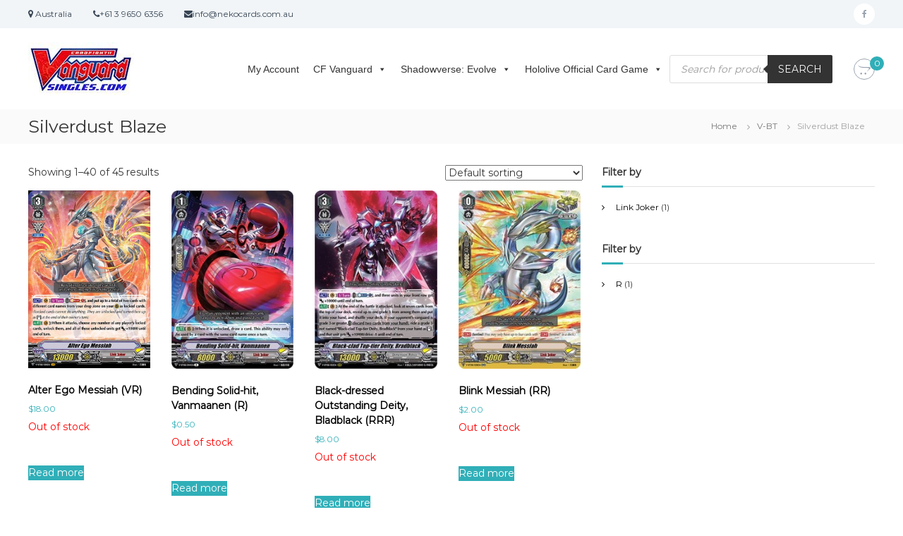

--- FILE ---
content_type: text/html; charset=UTF-8
request_url: https://www.vanguardsingles.com/product-category/v-bt/silverdust-blaze/
body_size: 29592
content:
<!DOCTYPE html>
<html lang="en-US">
<head>
<meta charset="UTF-8">
<meta name="viewport" content="width=device-width, initial-scale=1">
<link rel="profile" href="https://gmpg.org/xfn/11">

<meta name='robots' content='index, follow, max-image-preview:large, max-snippet:-1, max-video-preview:-1' />

<!-- Google Tag Manager for WordPress by gtm4wp.com -->
<script data-cfasync="false" data-pagespeed-no-defer>
	var gtm4wp_datalayer_name = "dataLayer";
	var dataLayer = dataLayer || [];
	const gtm4wp_use_sku_instead = false;
	const gtm4wp_id_prefix = '';
	const gtm4wp_remarketing = false;
	const gtm4wp_eec = false;
	const gtm4wp_classicec = true;
	const gtm4wp_currency = 'AUD';
	const gtm4wp_product_per_impression = 15;
	const gtm4wp_needs_shipping_address = false;
	const gtm4wp_business_vertical = 'retail';
	const gtm4wp_business_vertical_id = 'id';
</script>
<!-- End Google Tag Manager for WordPress by gtm4wp.com -->
	<!-- This site is optimized with the Yoast SEO Premium plugin v18.0 (Yoast SEO v21.0) - https://yoast.com/wordpress/plugins/seo/ -->
	<title>Silverdust Blaze Archives - Cardfight Vanguard Cards Singles - Cardfight Vanguard Shop</title>
	<link rel="canonical" href="https://www.vanguardsingles.com/product-category/v-bt/silverdust-blaze/" />
	<link rel="next" href="https://www.vanguardsingles.com/product-category/v-bt/silverdust-blaze/page/2/" />
	<meta property="og:locale" content="en_US" />
	<meta property="og:type" content="article" />
	<meta property="og:title" content="Silverdust Blaze Archives" />
	<meta property="og:url" content="https://www.vanguardsingles.com/product-category/v-bt/silverdust-blaze/" />
	<meta property="og:site_name" content="Cardfight Vanguard Cards Singles - Cardfight Vanguard Shop" />
	<meta name="twitter:card" content="summary_large_image" />
	<script type="application/ld+json" class="yoast-schema-graph">{"@context":"https://schema.org","@graph":[{"@type":"CollectionPage","@id":"https://www.vanguardsingles.com/product-category/v-bt/silverdust-blaze/","url":"https://www.vanguardsingles.com/product-category/v-bt/silverdust-blaze/","name":"Silverdust Blaze Archives - Cardfight Vanguard Cards Singles - Cardfight Vanguard Shop","isPartOf":{"@id":"https://www.vanguardsingles.com/#website"},"primaryImageOfPage":{"@id":"https://www.vanguardsingles.com/product-category/v-bt/silverdust-blaze/#primaryimage"},"image":{"@id":"https://www.vanguardsingles.com/product-category/v-bt/silverdust-blaze/#primaryimage"},"thumbnailUrl":"https://www.vanguardsingles.com/wp-content/uploads/2020/08/Untitled.png","breadcrumb":{"@id":"https://www.vanguardsingles.com/product-category/v-bt/silverdust-blaze/#breadcrumb"},"inLanguage":"en-US"},{"@type":"ImageObject","inLanguage":"en-US","@id":"https://www.vanguardsingles.com/product-category/v-bt/silverdust-blaze/#primaryimage","url":"https://www.vanguardsingles.com/wp-content/uploads/2020/08/Untitled.png","contentUrl":"https://www.vanguardsingles.com/wp-content/uploads/2020/08/Untitled.png","width":350,"height":509},{"@type":"BreadcrumbList","@id":"https://www.vanguardsingles.com/product-category/v-bt/silverdust-blaze/#breadcrumb","itemListElement":[{"@type":"ListItem","position":1,"name":"Home","item":"https://www.vanguardsingles.com/"},{"@type":"ListItem","position":2,"name":"V-BT","item":"https://www.vanguardsingles.com/product-category/v-bt/"},{"@type":"ListItem","position":3,"name":"Silverdust Blaze"}]},{"@type":"WebSite","@id":"https://www.vanguardsingles.com/#website","url":"https://www.vanguardsingles.com/","name":"Cardfight Vanguard Cards Singles - Cardfight Vanguard Shop","description":"Cardfight Vanguard Cards Singles - Cardfight Vanguard Shop","publisher":{"@id":"https://www.vanguardsingles.com/#organization"},"potentialAction":[{"@type":"SearchAction","target":{"@type":"EntryPoint","urlTemplate":"https://www.vanguardsingles.com/?s={search_term_string}"},"query-input":"required name=search_term_string"}],"inLanguage":"en-US"},{"@type":"Organization","@id":"https://www.vanguardsingles.com/#organization","name":"Cardfight Vanguard Cards Singles - Cardfight Vanguard Shop","url":"https://www.vanguardsingles.com/","logo":{"@type":"ImageObject","inLanguage":"en-US","@id":"https://www.vanguardsingles.com/#/schema/logo/image/","url":"https://www.vanguardsingles.com/wp-content/uploads/2019/11/cropped-11.jpg","contentUrl":"https://www.vanguardsingles.com/wp-content/uploads/2019/11/cropped-11.jpg","width":150,"height":75,"caption":"Cardfight Vanguard Cards Singles - Cardfight Vanguard Shop"},"image":{"@id":"https://www.vanguardsingles.com/#/schema/logo/image/"}}]}</script>
	<!-- / Yoast SEO Premium plugin. -->


<link rel='dns-prefetch' href='//www.googletagmanager.com' />
<link href='https://fonts.gstatic.com' crossorigin rel='preconnect' />
<link rel="alternate" type="application/rss+xml" title="Cardfight Vanguard Cards Singles - Cardfight Vanguard Shop &raquo; Feed" href="https://www.vanguardsingles.com/feed/" />
<link rel="alternate" type="application/rss+xml" title="Cardfight Vanguard Cards Singles - Cardfight Vanguard Shop &raquo; Comments Feed" href="https://www.vanguardsingles.com/comments/feed/" />
<link rel="alternate" type="application/rss+xml" title="Cardfight Vanguard Cards Singles - Cardfight Vanguard Shop &raquo; Silverdust Blaze Category Feed" href="https://www.vanguardsingles.com/product-category/v-bt/silverdust-blaze/feed/" />
<script type="text/javascript">
window._wpemojiSettings = {"baseUrl":"https:\/\/s.w.org\/images\/core\/emoji\/14.0.0\/72x72\/","ext":".png","svgUrl":"https:\/\/s.w.org\/images\/core\/emoji\/14.0.0\/svg\/","svgExt":".svg","source":{"concatemoji":"https:\/\/www.vanguardsingles.com\/wp-includes\/js\/wp-emoji-release.min.js?ver=6.3.1"}};
/*! This file is auto-generated */
!function(i,n){var o,s,e;function c(e){try{var t={supportTests:e,timestamp:(new Date).valueOf()};sessionStorage.setItem(o,JSON.stringify(t))}catch(e){}}function p(e,t,n){e.clearRect(0,0,e.canvas.width,e.canvas.height),e.fillText(t,0,0);var t=new Uint32Array(e.getImageData(0,0,e.canvas.width,e.canvas.height).data),r=(e.clearRect(0,0,e.canvas.width,e.canvas.height),e.fillText(n,0,0),new Uint32Array(e.getImageData(0,0,e.canvas.width,e.canvas.height).data));return t.every(function(e,t){return e===r[t]})}function u(e,t,n){switch(t){case"flag":return n(e,"\ud83c\udff3\ufe0f\u200d\u26a7\ufe0f","\ud83c\udff3\ufe0f\u200b\u26a7\ufe0f")?!1:!n(e,"\ud83c\uddfa\ud83c\uddf3","\ud83c\uddfa\u200b\ud83c\uddf3")&&!n(e,"\ud83c\udff4\udb40\udc67\udb40\udc62\udb40\udc65\udb40\udc6e\udb40\udc67\udb40\udc7f","\ud83c\udff4\u200b\udb40\udc67\u200b\udb40\udc62\u200b\udb40\udc65\u200b\udb40\udc6e\u200b\udb40\udc67\u200b\udb40\udc7f");case"emoji":return!n(e,"\ud83e\udef1\ud83c\udffb\u200d\ud83e\udef2\ud83c\udfff","\ud83e\udef1\ud83c\udffb\u200b\ud83e\udef2\ud83c\udfff")}return!1}function f(e,t,n){var r="undefined"!=typeof WorkerGlobalScope&&self instanceof WorkerGlobalScope?new OffscreenCanvas(300,150):i.createElement("canvas"),a=r.getContext("2d",{willReadFrequently:!0}),o=(a.textBaseline="top",a.font="600 32px Arial",{});return e.forEach(function(e){o[e]=t(a,e,n)}),o}function t(e){var t=i.createElement("script");t.src=e,t.defer=!0,i.head.appendChild(t)}"undefined"!=typeof Promise&&(o="wpEmojiSettingsSupports",s=["flag","emoji"],n.supports={everything:!0,everythingExceptFlag:!0},e=new Promise(function(e){i.addEventListener("DOMContentLoaded",e,{once:!0})}),new Promise(function(t){var n=function(){try{var e=JSON.parse(sessionStorage.getItem(o));if("object"==typeof e&&"number"==typeof e.timestamp&&(new Date).valueOf()<e.timestamp+604800&&"object"==typeof e.supportTests)return e.supportTests}catch(e){}return null}();if(!n){if("undefined"!=typeof Worker&&"undefined"!=typeof OffscreenCanvas&&"undefined"!=typeof URL&&URL.createObjectURL&&"undefined"!=typeof Blob)try{var e="postMessage("+f.toString()+"("+[JSON.stringify(s),u.toString(),p.toString()].join(",")+"));",r=new Blob([e],{type:"text/javascript"}),a=new Worker(URL.createObjectURL(r),{name:"wpTestEmojiSupports"});return void(a.onmessage=function(e){c(n=e.data),a.terminate(),t(n)})}catch(e){}c(n=f(s,u,p))}t(n)}).then(function(e){for(var t in e)n.supports[t]=e[t],n.supports.everything=n.supports.everything&&n.supports[t],"flag"!==t&&(n.supports.everythingExceptFlag=n.supports.everythingExceptFlag&&n.supports[t]);n.supports.everythingExceptFlag=n.supports.everythingExceptFlag&&!n.supports.flag,n.DOMReady=!1,n.readyCallback=function(){n.DOMReady=!0}}).then(function(){return e}).then(function(){var e;n.supports.everything||(n.readyCallback(),(e=n.source||{}).concatemoji?t(e.concatemoji):e.wpemoji&&e.twemoji&&(t(e.twemoji),t(e.wpemoji)))}))}((window,document),window._wpemojiSettings);
</script>
<style type="text/css">
img.wp-smiley,
img.emoji {
	display: inline !important;
	border: none !important;
	box-shadow: none !important;
	height: 1em !important;
	width: 1em !important;
	margin: 0 0.07em !important;
	vertical-align: -0.1em !important;
	background: none !important;
	padding: 0 !important;
}
</style>
	<link rel='stylesheet' id='wp-block-library-css' href='https://www.vanguardsingles.com/wp-includes/css/dist/block-library/style.min.css?ver=6.3.1' type='text/css' media='all' />
<style id='wp-block-library-theme-inline-css' type='text/css'>
.wp-block-audio figcaption{color:#555;font-size:13px;text-align:center}.is-dark-theme .wp-block-audio figcaption{color:hsla(0,0%,100%,.65)}.wp-block-audio{margin:0 0 1em}.wp-block-code{border:1px solid #ccc;border-radius:4px;font-family:Menlo,Consolas,monaco,monospace;padding:.8em 1em}.wp-block-embed figcaption{color:#555;font-size:13px;text-align:center}.is-dark-theme .wp-block-embed figcaption{color:hsla(0,0%,100%,.65)}.wp-block-embed{margin:0 0 1em}.blocks-gallery-caption{color:#555;font-size:13px;text-align:center}.is-dark-theme .blocks-gallery-caption{color:hsla(0,0%,100%,.65)}.wp-block-image figcaption{color:#555;font-size:13px;text-align:center}.is-dark-theme .wp-block-image figcaption{color:hsla(0,0%,100%,.65)}.wp-block-image{margin:0 0 1em}.wp-block-pullquote{border-bottom:4px solid;border-top:4px solid;color:currentColor;margin-bottom:1.75em}.wp-block-pullquote cite,.wp-block-pullquote footer,.wp-block-pullquote__citation{color:currentColor;font-size:.8125em;font-style:normal;text-transform:uppercase}.wp-block-quote{border-left:.25em solid;margin:0 0 1.75em;padding-left:1em}.wp-block-quote cite,.wp-block-quote footer{color:currentColor;font-size:.8125em;font-style:normal;position:relative}.wp-block-quote.has-text-align-right{border-left:none;border-right:.25em solid;padding-left:0;padding-right:1em}.wp-block-quote.has-text-align-center{border:none;padding-left:0}.wp-block-quote.is-large,.wp-block-quote.is-style-large,.wp-block-quote.is-style-plain{border:none}.wp-block-search .wp-block-search__label{font-weight:700}.wp-block-search__button{border:1px solid #ccc;padding:.375em .625em}:where(.wp-block-group.has-background){padding:1.25em 2.375em}.wp-block-separator.has-css-opacity{opacity:.4}.wp-block-separator{border:none;border-bottom:2px solid;margin-left:auto;margin-right:auto}.wp-block-separator.has-alpha-channel-opacity{opacity:1}.wp-block-separator:not(.is-style-wide):not(.is-style-dots){width:100px}.wp-block-separator.has-background:not(.is-style-dots){border-bottom:none;height:1px}.wp-block-separator.has-background:not(.is-style-wide):not(.is-style-dots){height:2px}.wp-block-table{margin:0 0 1em}.wp-block-table td,.wp-block-table th{word-break:normal}.wp-block-table figcaption{color:#555;font-size:13px;text-align:center}.is-dark-theme .wp-block-table figcaption{color:hsla(0,0%,100%,.65)}.wp-block-video figcaption{color:#555;font-size:13px;text-align:center}.is-dark-theme .wp-block-video figcaption{color:hsla(0,0%,100%,.65)}.wp-block-video{margin:0 0 1em}.wp-block-template-part.has-background{margin-bottom:0;margin-top:0;padding:1.25em 2.375em}
</style>
<link rel='stylesheet' id='wc-blocks-vendors-style-css' href='https://www.vanguardsingles.com/wp-content/plugins/woocommerce/packages/woocommerce-blocks/build/wc-blocks-vendors-style.css?ver=10.0.6' type='text/css' media='all' />
<link rel='stylesheet' id='wc-blocks-style-css' href='https://www.vanguardsingles.com/wp-content/plugins/woocommerce/packages/woocommerce-blocks/build/wc-blocks-style.css?ver=10.0.6' type='text/css' media='all' />
<style id='classic-theme-styles-inline-css' type='text/css'>
/*! This file is auto-generated */
.wp-block-button__link{color:#fff;background-color:#32373c;border-radius:9999px;box-shadow:none;text-decoration:none;padding:calc(.667em + 2px) calc(1.333em + 2px);font-size:1.125em}.wp-block-file__button{background:#32373c;color:#fff;text-decoration:none}
</style>
<style id='global-styles-inline-css' type='text/css'>
body{--wp--preset--color--black: #000000;--wp--preset--color--cyan-bluish-gray: #abb8c3;--wp--preset--color--white: #ffffff;--wp--preset--color--pale-pink: #f78da7;--wp--preset--color--vivid-red: #cf2e2e;--wp--preset--color--luminous-vivid-orange: #ff6900;--wp--preset--color--luminous-vivid-amber: #fcb900;--wp--preset--color--light-green-cyan: #7bdcb5;--wp--preset--color--vivid-green-cyan: #00d084;--wp--preset--color--pale-cyan-blue: #8ed1fc;--wp--preset--color--vivid-cyan-blue: #0693e3;--wp--preset--color--vivid-purple: #9b51e0;--wp--preset--gradient--vivid-cyan-blue-to-vivid-purple: linear-gradient(135deg,rgba(6,147,227,1) 0%,rgb(155,81,224) 100%);--wp--preset--gradient--light-green-cyan-to-vivid-green-cyan: linear-gradient(135deg,rgb(122,220,180) 0%,rgb(0,208,130) 100%);--wp--preset--gradient--luminous-vivid-amber-to-luminous-vivid-orange: linear-gradient(135deg,rgba(252,185,0,1) 0%,rgba(255,105,0,1) 100%);--wp--preset--gradient--luminous-vivid-orange-to-vivid-red: linear-gradient(135deg,rgba(255,105,0,1) 0%,rgb(207,46,46) 100%);--wp--preset--gradient--very-light-gray-to-cyan-bluish-gray: linear-gradient(135deg,rgb(238,238,238) 0%,rgb(169,184,195) 100%);--wp--preset--gradient--cool-to-warm-spectrum: linear-gradient(135deg,rgb(74,234,220) 0%,rgb(151,120,209) 20%,rgb(207,42,186) 40%,rgb(238,44,130) 60%,rgb(251,105,98) 80%,rgb(254,248,76) 100%);--wp--preset--gradient--blush-light-purple: linear-gradient(135deg,rgb(255,206,236) 0%,rgb(152,150,240) 100%);--wp--preset--gradient--blush-bordeaux: linear-gradient(135deg,rgb(254,205,165) 0%,rgb(254,45,45) 50%,rgb(107,0,62) 100%);--wp--preset--gradient--luminous-dusk: linear-gradient(135deg,rgb(255,203,112) 0%,rgb(199,81,192) 50%,rgb(65,88,208) 100%);--wp--preset--gradient--pale-ocean: linear-gradient(135deg,rgb(255,245,203) 0%,rgb(182,227,212) 50%,rgb(51,167,181) 100%);--wp--preset--gradient--electric-grass: linear-gradient(135deg,rgb(202,248,128) 0%,rgb(113,206,126) 100%);--wp--preset--gradient--midnight: linear-gradient(135deg,rgb(2,3,129) 0%,rgb(40,116,252) 100%);--wp--preset--font-size--small: 13px;--wp--preset--font-size--medium: 20px;--wp--preset--font-size--large: 36px;--wp--preset--font-size--x-large: 42px;--wp--preset--spacing--20: 0.44rem;--wp--preset--spacing--30: 0.67rem;--wp--preset--spacing--40: 1rem;--wp--preset--spacing--50: 1.5rem;--wp--preset--spacing--60: 2.25rem;--wp--preset--spacing--70: 3.38rem;--wp--preset--spacing--80: 5.06rem;--wp--preset--shadow--natural: 6px 6px 9px rgba(0, 0, 0, 0.2);--wp--preset--shadow--deep: 12px 12px 50px rgba(0, 0, 0, 0.4);--wp--preset--shadow--sharp: 6px 6px 0px rgba(0, 0, 0, 0.2);--wp--preset--shadow--outlined: 6px 6px 0px -3px rgba(255, 255, 255, 1), 6px 6px rgba(0, 0, 0, 1);--wp--preset--shadow--crisp: 6px 6px 0px rgba(0, 0, 0, 1);}:where(.is-layout-flex){gap: 0.5em;}:where(.is-layout-grid){gap: 0.5em;}body .is-layout-flow > .alignleft{float: left;margin-inline-start: 0;margin-inline-end: 2em;}body .is-layout-flow > .alignright{float: right;margin-inline-start: 2em;margin-inline-end: 0;}body .is-layout-flow > .aligncenter{margin-left: auto !important;margin-right: auto !important;}body .is-layout-constrained > .alignleft{float: left;margin-inline-start: 0;margin-inline-end: 2em;}body .is-layout-constrained > .alignright{float: right;margin-inline-start: 2em;margin-inline-end: 0;}body .is-layout-constrained > .aligncenter{margin-left: auto !important;margin-right: auto !important;}body .is-layout-constrained > :where(:not(.alignleft):not(.alignright):not(.alignfull)){max-width: var(--wp--style--global--content-size);margin-left: auto !important;margin-right: auto !important;}body .is-layout-constrained > .alignwide{max-width: var(--wp--style--global--wide-size);}body .is-layout-flex{display: flex;}body .is-layout-flex{flex-wrap: wrap;align-items: center;}body .is-layout-flex > *{margin: 0;}body .is-layout-grid{display: grid;}body .is-layout-grid > *{margin: 0;}:where(.wp-block-columns.is-layout-flex){gap: 2em;}:where(.wp-block-columns.is-layout-grid){gap: 2em;}:where(.wp-block-post-template.is-layout-flex){gap: 1.25em;}:where(.wp-block-post-template.is-layout-grid){gap: 1.25em;}.has-black-color{color: var(--wp--preset--color--black) !important;}.has-cyan-bluish-gray-color{color: var(--wp--preset--color--cyan-bluish-gray) !important;}.has-white-color{color: var(--wp--preset--color--white) !important;}.has-pale-pink-color{color: var(--wp--preset--color--pale-pink) !important;}.has-vivid-red-color{color: var(--wp--preset--color--vivid-red) !important;}.has-luminous-vivid-orange-color{color: var(--wp--preset--color--luminous-vivid-orange) !important;}.has-luminous-vivid-amber-color{color: var(--wp--preset--color--luminous-vivid-amber) !important;}.has-light-green-cyan-color{color: var(--wp--preset--color--light-green-cyan) !important;}.has-vivid-green-cyan-color{color: var(--wp--preset--color--vivid-green-cyan) !important;}.has-pale-cyan-blue-color{color: var(--wp--preset--color--pale-cyan-blue) !important;}.has-vivid-cyan-blue-color{color: var(--wp--preset--color--vivid-cyan-blue) !important;}.has-vivid-purple-color{color: var(--wp--preset--color--vivid-purple) !important;}.has-black-background-color{background-color: var(--wp--preset--color--black) !important;}.has-cyan-bluish-gray-background-color{background-color: var(--wp--preset--color--cyan-bluish-gray) !important;}.has-white-background-color{background-color: var(--wp--preset--color--white) !important;}.has-pale-pink-background-color{background-color: var(--wp--preset--color--pale-pink) !important;}.has-vivid-red-background-color{background-color: var(--wp--preset--color--vivid-red) !important;}.has-luminous-vivid-orange-background-color{background-color: var(--wp--preset--color--luminous-vivid-orange) !important;}.has-luminous-vivid-amber-background-color{background-color: var(--wp--preset--color--luminous-vivid-amber) !important;}.has-light-green-cyan-background-color{background-color: var(--wp--preset--color--light-green-cyan) !important;}.has-vivid-green-cyan-background-color{background-color: var(--wp--preset--color--vivid-green-cyan) !important;}.has-pale-cyan-blue-background-color{background-color: var(--wp--preset--color--pale-cyan-blue) !important;}.has-vivid-cyan-blue-background-color{background-color: var(--wp--preset--color--vivid-cyan-blue) !important;}.has-vivid-purple-background-color{background-color: var(--wp--preset--color--vivid-purple) !important;}.has-black-border-color{border-color: var(--wp--preset--color--black) !important;}.has-cyan-bluish-gray-border-color{border-color: var(--wp--preset--color--cyan-bluish-gray) !important;}.has-white-border-color{border-color: var(--wp--preset--color--white) !important;}.has-pale-pink-border-color{border-color: var(--wp--preset--color--pale-pink) !important;}.has-vivid-red-border-color{border-color: var(--wp--preset--color--vivid-red) !important;}.has-luminous-vivid-orange-border-color{border-color: var(--wp--preset--color--luminous-vivid-orange) !important;}.has-luminous-vivid-amber-border-color{border-color: var(--wp--preset--color--luminous-vivid-amber) !important;}.has-light-green-cyan-border-color{border-color: var(--wp--preset--color--light-green-cyan) !important;}.has-vivid-green-cyan-border-color{border-color: var(--wp--preset--color--vivid-green-cyan) !important;}.has-pale-cyan-blue-border-color{border-color: var(--wp--preset--color--pale-cyan-blue) !important;}.has-vivid-cyan-blue-border-color{border-color: var(--wp--preset--color--vivid-cyan-blue) !important;}.has-vivid-purple-border-color{border-color: var(--wp--preset--color--vivid-purple) !important;}.has-vivid-cyan-blue-to-vivid-purple-gradient-background{background: var(--wp--preset--gradient--vivid-cyan-blue-to-vivid-purple) !important;}.has-light-green-cyan-to-vivid-green-cyan-gradient-background{background: var(--wp--preset--gradient--light-green-cyan-to-vivid-green-cyan) !important;}.has-luminous-vivid-amber-to-luminous-vivid-orange-gradient-background{background: var(--wp--preset--gradient--luminous-vivid-amber-to-luminous-vivid-orange) !important;}.has-luminous-vivid-orange-to-vivid-red-gradient-background{background: var(--wp--preset--gradient--luminous-vivid-orange-to-vivid-red) !important;}.has-very-light-gray-to-cyan-bluish-gray-gradient-background{background: var(--wp--preset--gradient--very-light-gray-to-cyan-bluish-gray) !important;}.has-cool-to-warm-spectrum-gradient-background{background: var(--wp--preset--gradient--cool-to-warm-spectrum) !important;}.has-blush-light-purple-gradient-background{background: var(--wp--preset--gradient--blush-light-purple) !important;}.has-blush-bordeaux-gradient-background{background: var(--wp--preset--gradient--blush-bordeaux) !important;}.has-luminous-dusk-gradient-background{background: var(--wp--preset--gradient--luminous-dusk) !important;}.has-pale-ocean-gradient-background{background: var(--wp--preset--gradient--pale-ocean) !important;}.has-electric-grass-gradient-background{background: var(--wp--preset--gradient--electric-grass) !important;}.has-midnight-gradient-background{background: var(--wp--preset--gradient--midnight) !important;}.has-small-font-size{font-size: var(--wp--preset--font-size--small) !important;}.has-medium-font-size{font-size: var(--wp--preset--font-size--medium) !important;}.has-large-font-size{font-size: var(--wp--preset--font-size--large) !important;}.has-x-large-font-size{font-size: var(--wp--preset--font-size--x-large) !important;}
.wp-block-navigation a:where(:not(.wp-element-button)){color: inherit;}
:where(.wp-block-post-template.is-layout-flex){gap: 1.25em;}:where(.wp-block-post-template.is-layout-grid){gap: 1.25em;}
:where(.wp-block-columns.is-layout-flex){gap: 2em;}:where(.wp-block-columns.is-layout-grid){gap: 2em;}
.wp-block-pullquote{font-size: 1.5em;line-height: 1.6;}
</style>
<link rel='stylesheet' id='dashicons-css' href='https://www.vanguardsingles.com/wp-includes/css/dashicons.min.css?ver=6.3.1' type='text/css' media='all' />
<link rel='stylesheet' id='everest-forms-general-css' href='https://www.vanguardsingles.com/wp-content/plugins/everest-forms/assets/css/everest-forms.css?ver=2.0.3' type='text/css' media='all' />
<link rel='stylesheet' id='WQFSP_style-css' href='https://www.vanguardsingles.com/wp-content/plugins/quantity-field-on-shop-page-for-woocommerce/css/style.css?ver=6.3.1' type='text/css' media='all' />
<link rel='stylesheet' id='woof-css' href='https://www.vanguardsingles.com/wp-content/plugins/woocommerce-products-filter/css/front.css?ver=1.3.4.3' type='text/css' media='all' />
<style id='woof-inline-css' type='text/css'>

.woof_products_top_panel li span, .woof_products_top_panel2 li span{background: url(https://www.vanguardsingles.com/wp-content/plugins/woocommerce-products-filter/img/delete.png);background-size: 14px 14px;background-repeat: no-repeat;background-position: right;}
.woof_show_auto_form,.woof_hide_auto_form{ background-image: url('In the premium version'); }
.woof_edit_view{
                    display: none;
                }

</style>
<link rel='stylesheet' id='chosen-drop-down-css' href='https://www.vanguardsingles.com/wp-content/plugins/woocommerce-products-filter/js/chosen/chosen.min.css?ver=1.3.4.3' type='text/css' media='all' />
<link rel='stylesheet' id='woof_by_author_html_items-css' href='https://www.vanguardsingles.com/wp-content/plugins/woocommerce-products-filter/ext/by_author/css/by_author.css?ver=1.3.4.3' type='text/css' media='all' />
<link rel='stylesheet' id='woof_by_instock_html_items-css' href='https://www.vanguardsingles.com/wp-content/plugins/woocommerce-products-filter/ext/by_instock/css/by_instock.css?ver=1.3.4.3' type='text/css' media='all' />
<link rel='stylesheet' id='woof_by_onsales_html_items-css' href='https://www.vanguardsingles.com/wp-content/plugins/woocommerce-products-filter/ext/by_onsales/css/by_onsales.css?ver=1.3.4.3' type='text/css' media='all' />
<link rel='stylesheet' id='woof_by_text_html_items-css' href='https://www.vanguardsingles.com/wp-content/plugins/woocommerce-products-filter/ext/by_text/assets/css/front.css?ver=1.3.4.3' type='text/css' media='all' />
<link rel='stylesheet' id='woof_label_html_items-css' href='https://www.vanguardsingles.com/wp-content/plugins/woocommerce-products-filter/ext/label/css/html_types/label.css?ver=1.3.4.3' type='text/css' media='all' />
<link rel='stylesheet' id='woof_select_radio_check_html_items-css' href='https://www.vanguardsingles.com/wp-content/plugins/woocommerce-products-filter/ext/select_radio_check/css/html_types/select_radio_check.css?ver=1.3.4.3' type='text/css' media='all' />
<link rel='stylesheet' id='woof_sd_html_items_checkbox-css' href='https://www.vanguardsingles.com/wp-content/plugins/woocommerce-products-filter/ext/smart_designer/css/elements/checkbox.css?ver=1.3.4.3' type='text/css' media='all' />
<link rel='stylesheet' id='woof_sd_html_items_radio-css' href='https://www.vanguardsingles.com/wp-content/plugins/woocommerce-products-filter/ext/smart_designer/css/elements/radio.css?ver=1.3.4.3' type='text/css' media='all' />
<link rel='stylesheet' id='woof_sd_html_items_switcher-css' href='https://www.vanguardsingles.com/wp-content/plugins/woocommerce-products-filter/ext/smart_designer/css/elements/switcher.css?ver=1.3.4.3' type='text/css' media='all' />
<link rel='stylesheet' id='woof_sd_html_items_color-css' href='https://www.vanguardsingles.com/wp-content/plugins/woocommerce-products-filter/ext/smart_designer/css/elements/color.css?ver=1.3.4.3' type='text/css' media='all' />
<link rel='stylesheet' id='woof_sd_html_items_tooltip-css' href='https://www.vanguardsingles.com/wp-content/plugins/woocommerce-products-filter/ext/smart_designer/css/tooltip.css?ver=1.3.4.3' type='text/css' media='all' />
<link rel='stylesheet' id='woof_sd_html_items_front-css' href='https://www.vanguardsingles.com/wp-content/plugins/woocommerce-products-filter/ext/smart_designer/css/front.css?ver=1.3.4.3' type='text/css' media='all' />
<link rel='stylesheet' id='woof_step_filter_html_items-css' href='https://www.vanguardsingles.com/wp-content/plugins/woocommerce-products-filter/ext/step_filer/css/step_filter.css?ver=1.3.4.3' type='text/css' media='all' />
<link rel='stylesheet' id='woof-switcher23-css' href='https://www.vanguardsingles.com/wp-content/plugins/woocommerce-products-filter/css/switcher.css?ver=1.3.4.3' type='text/css' media='all' />
<link rel='stylesheet' id='woocommerce-layout-css' href='https://www.vanguardsingles.com/wp-content/plugins/woocommerce/assets/css/woocommerce-layout.css?ver=7.7.2' type='text/css' media='all' />
<link rel='stylesheet' id='woocommerce-smallscreen-css' href='https://www.vanguardsingles.com/wp-content/plugins/woocommerce/assets/css/woocommerce-smallscreen.css?ver=7.7.2' type='text/css' media='only screen and (max-width: 768px)' />
<link rel='stylesheet' id='woocommerce-general-css' href='https://www.vanguardsingles.com/wp-content/plugins/woocommerce/assets/css/woocommerce.css?ver=7.7.2' type='text/css' media='all' />
<style id='woocommerce-inline-inline-css' type='text/css'>
.woocommerce form .form-row .required { visibility: visible; }
</style>
<link rel='stylesheet' id='megamenu-css' href='https://www.vanguardsingles.com/wp-content/uploads/maxmegamenu/style.css?ver=52711f' type='text/css' media='all' />
<link rel='stylesheet' id='wc-gateway-ppec-frontend-css' href='https://www.vanguardsingles.com/wp-content/plugins/woocommerce-gateway-paypal-express-checkout/assets/css/wc-gateway-ppec-frontend.css?ver=2.1.3' type='text/css' media='all' />
<link rel='stylesheet' id='dgwt-wcas-style-css' href='https://www.vanguardsingles.com/wp-content/plugins/ajax-search-for-woocommerce/assets/css/style.min.css?ver=1.25.0' type='text/css' media='all' />
<link rel='stylesheet' id='woo_conditional_payments_css-css' href='https://www.vanguardsingles.com/wp-content/plugins/conditional-payments-for-woocommerce/includes/frontend/../../frontend/css/woo-conditional-payments.css?ver=3.0.0' type='text/css' media='all' />
<link rel='stylesheet' id='font-awesome-css' href='https://www.vanguardsingles.com/wp-content/themes/flash/css/font-awesome.min.css?ver=6.3.1' type='text/css' media='' />
<link rel='stylesheet' id='flash-style-css' href='https://www.vanguardsingles.com/wp-content/themes/flash/style.css?ver=6.3.1' type='text/css' media='all' />
<style id='flash-style-inline-css' type='text/css'>

	/* Custom Link Color */
	#site-navigation ul li:hover > a, #site-navigation ul li.current-menu-item > a, #site-navigation ul li.current_page_item > a, #site-navigation ul li.current_page_ancestor > a, #site-navigation ul li.current-menu-ancestor > a,#site-navigation ul.sub-menu li:hover > a,#site-navigation ul li ul.sub-menu li.menu-item-has-children ul li:hover > a,#site-navigation ul li ul.sub-menu li.menu-item-has-children:hover > .menu-item,body.transparent #masthead .header-bottom #site-navigation ul li:hover > .menu-item,body.transparent #masthead .header-bottom #site-navigation ul li:hover > a,body.transparent #masthead .header-bottom #site-navigation ul.sub-menu li:hover > a,body.transparent #masthead .header-bottom #site-navigation ul.sub-menu li.menu-item-has-children ul li:hover > a,body.transparent.header-sticky #masthead-sticky-wrapper #masthead .header-bottom #site-navigation ul.sub-menu li > a:hover,.tg-service-widget .service-title-wrap a:hover,.tg-service-widget .service-more,.feature-product-section .button-group button:hover ,.fun-facts-section .fun-facts-icon-wrap,.fun-facts-section .tg-fun-facts-widget.tg-fun-facts-layout-2 .counter-wrapper,.blog-section .tg-blog-widget-layout-2 .blog-content .read-more-container .read-more a,footer.footer-layout #top-footer .widget-title::first-letter,footer.footer-layout #top-footer .widget ul li a:hover,footer.footer-layout #bottom-footer .copyright .copyright-text a:hover,footer.footer-layout #bottom-footer .footer-menu ul li a:hover,.archive #primary .entry-content-block h2.entry-title a:hover,.blog #primary .entry-content-block h2.entry-title a:hover,#secondary .widget ul li a:hover,.woocommerce-Price-amount.amount,.team-wrapper .team-content-wrapper .team-social a:hover,.testimonial-container .testimonial-wrapper .testimonial-slide .testominial-content-wrapper .testimonial-icon,.footer-menu li a:hover,.tg-feature-product-filter-layout .button.is-checked:hover,.testimonial-container .testimonial-icon,#site-navigation ul li.menu-item-has-children:hover > .sub-toggle,.woocommerce-error::before, .woocommerce-info::before, .woocommerce-message::before,#primary .post .entry-content-block .entry-meta a:hover,#primary .post .entry-content-block .entry-meta span:hover,.entry-meta span:hover a,.post .entry-content-block .entry-footer span a:hover,#secondary .widget ul li a,#comments .comment-list article.comment-body .reply a,.tg-slider-widget .btn-wrapper a,.entry-content a, .related-posts-wrapper .entry-title a:hover,
		.related-posts-wrapper .entry-meta > span a:hover{
			color: #30afb8;
	}

	.blog-section .tg-blog-widget-layout-1 .tg-blog-widget:hover, #scroll-up,.header-bottom .search-wrap .search-box .searchform .btn:hover,.header-bottom .cart-wrap .flash-cart-views a span,body.transparent #masthead .header-bottom #site-navigation ul li a::before,.tg-slider-widget.slider-dark .btn-wrapper a:hover, .section-title:after,.about-section .about-content-wrapper .btn-wrapper a,.tg-service-widget .service-icon-wrap,.team-wrapper .team-content-wrapper .team-designation:after,.call-to-action-section .btn-wrapper a:hover,.blog-section .tg-blog-widget-layout-1:hover,.blog-section .tg-blog-widget-layout-2 .post-image .entry-date,.blog-section .tg-blog-widget-layout-2 .blog-content .post-readmore,.pricing-table-section .tg-pricing-table-widget:hover,.pricing-table-section .tg-pricing-table-widget.tg-pricing-table-layout-2 .pricing,.pricing-table-section .tg-pricing-table-widget.tg-pricing-table-layout-2 .btn-wrapper a,footer.footer-layout #top-footer .widget_tag_cloud .tagcloud a:hover,#secondary .widget-title:after, #secondary .searchform .btn:hover,#primary .searchform .btn:hover,  #respond #commentform .form-submit input,.woocommerce span.onsale, .woocommerce ul.products li.product .onsale,.woocommerce ul.products li.product .button,.woocommerce #respond input#submit.alt,.woocommerce a.button.alt,.woocommerce button.button.alt,.woocommerce input.button.alt,.added_to_cart.wc-forward,.testimonial-container .swiper-pagination.testimonial-pager .swiper-pagination-bullet:hover, .testimonial-container .swiper-pagination.testimonial-pager .swiper-pagination-bullet.swiper-pagination-bullet-active,.header-bottom .searchform .btn,.navigation .nav-links a:hover, .bttn:hover, button, input[type="button"]:hover, input[type="reset"]:hover, input[type="submit"]:hover,.tg-slider-widget .btn-wrapper a:hover  {
		background-color: #30afb8;
	}
	.feature-product-section .tg-feature-product-layout-2 .tg-container .tg-column-wrapper .tg-feature-product-widget .featured-image-desc, .tg-team-widget.tg-team-layout-3 .team-wrapper .team-img .team-social {
		background-color: rgba( 48, 175, 184, 0.8);
	}
	#respond #commentform .form-submit input:hover{
	background-color: #1c9ba4;
	}

	.tg-slider-widget.slider-dark .btn-wrapper a:hover,.call-to-action-section .btn-wrapper a:hover,footer.footer-layout #top-footer .widget_tag_cloud .tagcloud a:hover,.woocommerce-error, .woocommerce-info, .woocommerce-message,#comments .comment-list article.comment-body .reply a::before,.tg-slider-widget .btn-wrapper a, .tg-slider-widget .btn-wrapper a:hover {
		border-color: #30afb8;
	}
	body.transparent.header-sticky #masthead-sticky-wrapper.is-sticky #site-navigation ul li.current-flash-item a, #site-navigation ul li.current-flash-item a, body.transparent.header-sticky #masthead-sticky-wrapper #site-navigation ul li:hover > a,body.transparent #site-navigation ul li:hover .sub-toggle{
			color: #30afb8;
		}

	.tg-service-widget .service-icon-wrap:after{
			border-top-color: #30afb8;
		}
	body.transparent.header-sticky #masthead-sticky-wrapper .search-wrap .search-icon:hover, body.transparent .search-wrap .search-icon:hover, .header-bottom .search-wrap .search-icon:hover {
	  border-color: #30afb8;
	}
	body.transparent.header-sticky #masthead-sticky-wrapper .search-wrap .search-icon:hover, body.transparent #masthead .header-bottom .search-wrap .search-icon:hover, .header-bottom .search-wrap .search-icon:hover,.breadcrumb-trail.breadcrumbs .trail-items li:first-child span:hover,.breadcrumb-trail.breadcrumbs .trail-items li span:hover a {
	  color: #30afb8;
	}
	.woocommerce ul.products li.product .button:hover, .woocommerce #respond input#submit.alt:hover, .woocommerce a.button.alt:hover, .woocommerce button.button.alt:hover, .woocommerce input.button.alt:hover,.added_to_cart.wc-forward:hover{
		background-color: #1c9ba4;
	}

	.feature-product-section .tg-feature-product-widget .featured-image-desc::before,.blog-section .row:nth-child(odd) .tg-blog-widget:hover .post-image::before{
			border-right-color: #30afb8;
		}
	.feature-product-section .tg-feature-product-widget .featured-image-desc::before,.blog-section .row:nth-child(odd) .tg-blog-widget:hover .post-image::before,footer.footer-layout #top-footer .widget-title,.blog-section .row:nth-child(2n) .tg-blog-widget:hover .post-image::before{
		border-left-color: #30afb8;
	}
	.blog-section .tg-blog-widget-layout-2 .entry-title a:hover,
	.blog-section .tg-blog-widget-layout-2 .tg-blog-widget:hover .blog-content .entry-title a:hover,
	.tg-blog-widget-layout-2 .read-more-container .entry-author:hover a,
	.tg-blog-widget-layout-2 .read-more-container .entry-author:hover,
	.blog-section .tg-blog-widget-layout-2 .read-more-container .read-more:hover a{
			color: #1c9ba4;
		}

	.tg-service-widget .service-more:hover{
		color: #1c9ba4;
	}

	@media(max-width: 980px){
		#site-navigation ul li.menu-item-has-children span.sub-toggle {
			background-color: #30afb8;
		}
	}

		@media screen and (min-width: 56.875em) {
			.main-navigation li:hover > a,
			.main-navigation li.focus > a {
				color: #30afb8;
			}
		}
	

		/* Site Title */
		.site-branding {
			margin: 0 auto 0 0;
		}

		.site-branding .site-title,
		.site-description {
			clip: rect(1px, 1px, 1px, 1px);
			position: absolute !important;
			height: 1px;
			width: 1px;
			overflow: hidden;
		}
		.logo .logo-text{
			padding: 0;
		}
		
</style>
<link rel='stylesheet' id='responsive-css' href='https://www.vanguardsingles.com/wp-content/themes/flash/css/responsive.min.css?ver=6.3.1' type='text/css' media='' />
<script type='text/javascript' id='woof-husky-js-extra'>
/* <![CDATA[ */
var woof_husky_txt = {"ajax_url":"https:\/\/www.vanguardsingles.com\/wp-admin\/admin-ajax.php","plugin_uri":"https:\/\/www.vanguardsingles.com\/wp-content\/plugins\/woocommerce-products-filter\/ext\/by_text\/","loader":"https:\/\/www.vanguardsingles.com\/wp-content\/plugins\/woocommerce-products-filter\/ext\/by_text\/assets\/img\/ajax-loader.gif","not_found":"Nothing found!","prev":"Prev","next":"Next","site_link":"https:\/\/www.vanguardsingles.com","default_data":{"placeholder":"","behavior":"title","search_by_full_word":"0","autocomplete":0,"how_to_open_links":"0","taxonomy_compatibility":0,"sku_compatibility":"0","custom_fields":"","search_desc_variant":"0","view_text_length":10,"min_symbols":3,"max_posts":10,"image":"","notes_for_customer":"","template":"default","max_open_height":300,"page":0}};
/* ]]> */
</script>
<script type='text/javascript' src='https://www.vanguardsingles.com/wp-content/plugins/woocommerce-products-filter/ext/by_text/assets/js/husky.js?ver=1.3.4.3' id='woof-husky-js'></script>
<script type='text/javascript' src='https://www.vanguardsingles.com/wp-includes/js/jquery/jquery.min.js?ver=3.7.0' id='jquery-core-js'></script>
<script type='text/javascript' src='https://www.vanguardsingles.com/wp-includes/js/jquery/jquery-migrate.min.js?ver=3.4.1' id='jquery-migrate-js'></script>
<script type='text/javascript' src='https://www.vanguardsingles.com/wp-content/plugins/duracelltomi-google-tag-manager/js/gtm4wp-woocommerce-classic.js?ver=1.18.1' id='gtm4wp-woocommerce-classic-js'></script>
<script type='text/javascript' id='woo-conditional-payments-js-js-extra'>
/* <![CDATA[ */
var conditional_payments_settings = {"name_address_fields":["billing_first_name","shipping_last_name","shipping_first_name","billing_last_name"],"debug_mode":""};
/* ]]> */
</script>
<script type='text/javascript' src='https://www.vanguardsingles.com/wp-content/plugins/conditional-payments-for-woocommerce/includes/frontend/../../frontend/js/woo-conditional-payments.js?ver=3.0.0' id='woo-conditional-payments-js-js'></script>
<link rel="https://api.w.org/" href="https://www.vanguardsingles.com/wp-json/" /><link rel="alternate" type="application/json" href="https://www.vanguardsingles.com/wp-json/wp/v2/product_cat/164" /><link rel="EditURI" type="application/rsd+xml" title="RSD" href="https://www.vanguardsingles.com/xmlrpc.php?rsd" />
<meta name="generator" content="WordPress 6.3.1" />
<meta name="generator" content="Everest Forms 2.0.3" />
<meta name="generator" content="WooCommerce 7.7.2" />
<meta name="generator" content="Site Kit by Google 1.108.0" /><!-- HFCM by 99 Robots - Snippet # 4: Facebook Pixel - -->
<!-- Facebook Pixel Code -->
<script>
!function(f,b,e,v,n,t,s)
{if(f.fbq)return;n=f.fbq=function(){n.callMethod?
n.callMethod.apply(n,arguments):n.queue.push(arguments)};
if(!f._fbq)f._fbq=n;n.push=n;n.loaded=!0;n.version='2.0';
n.queue=[];t=b.createElement(e);t.async=!0;
t.src=v;s=b.getElementsByTagName(e)[0];
s.parentNode.insertBefore(t,s)}(window, document,'script',
'https://connect.facebook.net/en_US/fbevents.js');
fbq('init', '674459426030169');
fbq('track', 'PageView');
</script>
<noscript><img height="1" width="1" style="display:none"
src="https://www.facebook.com/tr?id=674459426030169&ev=PageView&noscript=1"
/></noscript>
<!-- End Facebook Pixel Code -->
<!-- /end HFCM by 99 Robots -->
<style>.woocommerce div.product .woo-custom-stock-status.in_stock_color { color: #77a464 !important; font-size: inherit }ul.products .in_stock_color, li.wc-block-grid__product .in_stock_color { color: #77a464 !important; font-size: inherit }.woocommerce-table__product-name .in_stock_color { color: #77a464 !important; font-size: inherit }.woocommerce div.product .woo-custom-stock-status.only_s_left_in_stock_color { color: #77a464 !important; font-size: inherit }ul.products .only_s_left_in_stock_color, li.wc-block-grid__product .only_s_left_in_stock_color { color: #77a464 !important; font-size: inherit }.woocommerce-table__product-name .only_s_left_in_stock_color { color: #77a464 !important; font-size: inherit }.woocommerce div.product .woo-custom-stock-status.can_be_backordered_color { color: #77a464 !important; font-size: inherit }ul.products .can_be_backordered_color, li.wc-block-grid__product .can_be_backordered_color { color: #77a464 !important; font-size: inherit }.woocommerce-table__product-name .can_be_backordered_color { color: #77a464 !important; font-size: inherit }.woocommerce div.product .woo-custom-stock-status.s_in_stock_color { color: #77a464 !important; font-size: inherit }ul.products .s_in_stock_color, li.wc-block-grid__product .s_in_stock_color { color: #77a464 !important; font-size: inherit }.woocommerce-table__product-name .s_in_stock_color { color: #77a464 !important; font-size: inherit }.woocommerce div.product .woo-custom-stock-status.available_on_backorder_color { color: #77a464 !important; font-size: inherit }ul.products .available_on_backorder_color, li.wc-block-grid__product .available_on_backorder_color { color: #77a464 !important; font-size: inherit }.woocommerce-table__product-name .available_on_backorder_color { color: #77a464 !important; font-size: inherit }.woocommerce div.product .woo-custom-stock-status.out_of_stock_color { color: #ff0000 !important; font-size: inherit }ul.products .out_of_stock_color, li.wc-block-grid__product .out_of_stock_color { color: #ff0000 !important; font-size: inherit }.woocommerce-table__product-name .out_of_stock_color { color: #ff0000 !important; font-size: inherit }</style><!-- woo-custom-stock-status-color-css --><script></script><!-- woo-custom-stock-status-js -->
<!-- Google Tag Manager for WordPress by gtm4wp.com -->
<!-- GTM Container placement set to footer -->
<script data-cfasync="false" data-pagespeed-no-defer type="text/javascript">
	var dataLayer_content = {"visitorLoginState":"logged-out","visitorType":"visitor-logged-out","visitorEmail":"","visitorEmailHash":"","visitorRegistrationDate":"","visitorUsername":"","visitorIP":"3.145.65.209","pageTitle":"Silverdust Blaze Archives - Cardfight Vanguard Cards Singles - Cardfight Vanguard Shop","pagePostType":"product","pagePostType2":"tax-product","pageCategory":[],"postCountOnPage":40,"postCountTotal":45};
	dataLayer.push( dataLayer_content );
</script>
<script data-cfasync="false">
(function(w,d,s,l,i){w[l]=w[l]||[];w[l].push({'gtm.start':
new Date().getTime(),event:'gtm.js'});var f=d.getElementsByTagName(s)[0],
j=d.createElement(s),dl=l!='dataLayer'?'&l='+l:'';j.async=true;j.src=
'//www.googletagmanager.com/gtm.js?id='+i+dl;f.parentNode.insertBefore(j,f);
})(window,document,'script','dataLayer','GTM-NJ8TQGG');
</script>
<!-- End Google Tag Manager -->
<!-- End Google Tag Manager for WordPress by gtm4wp.com -->		<style>
			.dgwt-wcas-ico-magnifier,.dgwt-wcas-ico-magnifier-handler{max-width:20px}.dgwt-wcas-search-wrapp{max-width:600px}		</style>
			<noscript><style>.woocommerce-product-gallery{ opacity: 1 !important; }</style></noscript>
	   <script data-cfasync="false" data-no-optimize="1" data-pagespeed-no-defer>
      var tvc_lc = 'AUD';
    </script>
       <script data-cfasync="false" data-no-optimize="1" data-pagespeed-no-defer>
      var tvc_lc = 'AUD';
    </script>
          <script>(window.gaDevIds=window.gaDevIds||[]).push('5CDcaG');</script>
      
<!-- Google Tag Manager snippet added by Site Kit -->
<script type="text/javascript">
			( function( w, d, s, l, i ) {
				w[l] = w[l] || [];
				w[l].push( {'gtm.start': new Date().getTime(), event: 'gtm.js'} );
				var f = d.getElementsByTagName( s )[0],
					j = d.createElement( s ), dl = l != 'dataLayer' ? '&l=' + l : '';
				j.async = true;
				j.src = 'https://www.googletagmanager.com/gtm.js?id=' + i + dl;
				f.parentNode.insertBefore( j, f );
			} )( window, document, 'script', 'dataLayer', 'GTM-NJ8TQGG' );
			
</script>

<!-- End Google Tag Manager snippet added by Site Kit -->
<link rel="icon" href="https://www.vanguardsingles.com/wp-content/uploads/2019/08/favicon_1.ico" sizes="32x32" />
<link rel="icon" href="https://www.vanguardsingles.com/wp-content/uploads/2019/08/favicon_1.ico" sizes="192x192" />
<link rel="apple-touch-icon" href="https://www.vanguardsingles.com/wp-content/uploads/2019/08/favicon_1.ico" />
<meta name="msapplication-TileImage" content="https://www.vanguardsingles.com/wp-content/uploads/2019/08/favicon_1.ico" />
		<style type="text/css" id="wp-custom-css">
			@media (max-width:680px){.panel-row-style[style]{background-position:center center!important;background-size:auto!important}}.tg-slider-widget .btn-wrapper a{color:#313b48;border-color:#313b48}.tg-slider-widget .btn-wrapper a:hover{background:#313b48;color:#fff;border-color:#313b48}#secondary .widget ul li a{color:#000}		</style>
		<style id="kirki-inline-styles">body{font-family:Montserrat;font-weight:400;}/* cyrillic-ext */
@font-face {
  font-family: 'Montserrat';
  font-style: normal;
  font-weight: 400;
  font-display: swap;
  src: url(https://www.vanguardsingles.com/wp-content/fonts/montserrat/font) format('woff');
  unicode-range: U+0460-052F, U+1C80-1C8A, U+20B4, U+2DE0-2DFF, U+A640-A69F, U+FE2E-FE2F;
}
/* cyrillic */
@font-face {
  font-family: 'Montserrat';
  font-style: normal;
  font-weight: 400;
  font-display: swap;
  src: url(https://www.vanguardsingles.com/wp-content/fonts/montserrat/font) format('woff');
  unicode-range: U+0301, U+0400-045F, U+0490-0491, U+04B0-04B1, U+2116;
}
/* vietnamese */
@font-face {
  font-family: 'Montserrat';
  font-style: normal;
  font-weight: 400;
  font-display: swap;
  src: url(https://www.vanguardsingles.com/wp-content/fonts/montserrat/font) format('woff');
  unicode-range: U+0102-0103, U+0110-0111, U+0128-0129, U+0168-0169, U+01A0-01A1, U+01AF-01B0, U+0300-0301, U+0303-0304, U+0308-0309, U+0323, U+0329, U+1EA0-1EF9, U+20AB;
}
/* latin-ext */
@font-face {
  font-family: 'Montserrat';
  font-style: normal;
  font-weight: 400;
  font-display: swap;
  src: url(https://www.vanguardsingles.com/wp-content/fonts/montserrat/font) format('woff');
  unicode-range: U+0100-02BA, U+02BD-02C5, U+02C7-02CC, U+02CE-02D7, U+02DD-02FF, U+0304, U+0308, U+0329, U+1D00-1DBF, U+1E00-1E9F, U+1EF2-1EFF, U+2020, U+20A0-20AB, U+20AD-20C0, U+2113, U+2C60-2C7F, U+A720-A7FF;
}
/* latin */
@font-face {
  font-family: 'Montserrat';
  font-style: normal;
  font-weight: 400;
  font-display: swap;
  src: url(https://www.vanguardsingles.com/wp-content/fonts/montserrat/font) format('woff');
  unicode-range: U+0000-00FF, U+0131, U+0152-0153, U+02BB-02BC, U+02C6, U+02DA, U+02DC, U+0304, U+0308, U+0329, U+2000-206F, U+20AC, U+2122, U+2191, U+2193, U+2212, U+2215, U+FEFF, U+FFFD;
}</style><style type="text/css">/** Mega Menu CSS: fs **/</style>
</head>

<body class="archive tax-product_cat term-silverdust-blaze term-164 wp-custom-logo wp-embed-responsive theme-flash everest-forms-no-js woocommerce woocommerce-page woocommerce-no-js mega-menu-primary hfeed header-sticky left-logo-right-menu right-sidebar full-width-archive">

		<!-- Google Tag Manager (noscript) snippet added by Site Kit -->
		<noscript>
			<iframe src="https://www.googletagmanager.com/ns.html?id=GTM-NJ8TQGG" height="0" width="0" style="display:none;visibility:hidden"></iframe>
		</noscript>
		<!-- End Google Tag Manager (noscript) snippet added by Site Kit -->
		
<div id="preloader-background">
	<div id="spinners">
		<div id="preloader">
			<span></span>
			<span></span>
			<span></span>
			<span></span>
			<span></span>
		</div>
	</div>
</div>


<div id="page" class="site">
	<a class="skip-link screen-reader-text" href="#content">Skip to content</a>

	
	<header id="masthead" class="site-header" role="banner">
				<div class="header-top">
			<div class="tg-container">
				<div class="tg-column-wrapper clearfix">
					<div class="left-content">
						<ul class="contact-info">
<li><i class="fa fa-map-marker"></i> Australia</li>
<li><i class="fa fa-phone"></i>+61 3 9650 6356</li>
<li><i class="fa fa-envelope"></i>info@nekocards.com.au</li>
</ul>					</div>
					<div class="right-content">
						<div class="menu-social-container"><ul id="menu-social" class="social-menu"><li id="menu-item-584" class="menu-item menu-item-type-custom menu-item-object-custom menu-item-584"><a href="https://www.facebook.com/CardfightVanguardSingle/"><span class="screen-reader-text">facebook</span></a></li>
</ul></div>					</div>
				</div>
			</div>
		</div>
		
		<div class="header-bottom">
			<div class="tg-container">

				<div class="logo">
										<figure class="logo-image">
						<a href="https://www.vanguardsingles.com/" class="custom-logo-link" rel="home"><img width="150" height="75" src="https://www.vanguardsingles.com/wp-content/uploads/2019/11/cropped-11.jpg" class="custom-logo" alt="Cardfight Vanguard Cards Singles &#8211; Cardfight Vanguard Shop" decoding="async" /></a>											</figure>
					
					<div class="logo-text site-branding">
													<p class="site-title"><a href="https://www.vanguardsingles.com/" rel="home">Cardfight Vanguard Cards Singles &#8211; Cardfight Vanguard Shop</a></p>
													<p class="site-description">Cardfight Vanguard Cards Singles &#8211; Cardfight Vanguard Shop</p>
											</div>
				</div>
				<div class="site-navigation-wrapper">
					<nav id="site-navigation" class="main-navigation" role="navigation">
						<div class="menu-toggle">
							<i class="fa fa-bars"></i>
						</div>
						<div id="mega-menu-wrap-primary" class="mega-menu-wrap"><div class="mega-menu-toggle"><div class="mega-toggle-blocks-left"><div class='mega-toggle-block mega-menu-toggle-block mega-toggle-block-1' id='mega-toggle-block-1' tabindex='0'><span class='mega-toggle-label' role='button' aria-expanded='false'><span class='mega-toggle-label-closed'>MENU</span><span class='mega-toggle-label-open'>MENU</span></span></div></div><div class="mega-toggle-blocks-center"></div><div class="mega-toggle-blocks-right"></div></div><ul id="mega-menu-primary" class="mega-menu max-mega-menu mega-menu-horizontal mega-no-js" data-event="hover_intent" data-effect="fade_up" data-effect-speed="200" data-effect-mobile="slide_right" data-effect-speed-mobile="200" data-mobile-force-width="false" data-second-click="go" data-document-click="collapse" data-vertical-behaviour="standard" data-breakpoint="600" data-unbind="true" data-mobile-state="collapse_all" data-hover-intent-timeout="300" data-hover-intent-interval="100"><li class='mega-menu-item mega-menu-item-type-post_type mega-menu-item-object-page mega-align-bottom-left mega-menu-flyout mega-menu-item-2097' id='mega-menu-item-2097'><a class="mega-menu-link" href="https://www.vanguardsingles.com/my-account/" tabindex="0">My Account</a></li><li class='mega-menu-item mega-menu-item-type-taxonomy mega-menu-item-object-product_cat mega-menu-item-has-children mega-menu-megamenu mega-align-bottom-right mega-menu-megamenu mega-menu-item-639' id='mega-menu-item-639'><a class="mega-menu-link" href="https://www.vanguardsingles.com/product-category/english-sets/" aria-haspopup="true" aria-expanded="false" tabindex="0">CF Vanguard<span class="mega-indicator"></span></a>
<ul class="mega-sub-menu">
<li class='mega-menu-item mega-menu-item-type-taxonomy mega-menu-item-object-product_cat mega-menu-item-has-children mega-menu-columns-1-of-2 mega-menu-item-13491' id='mega-menu-item-13491'><a class="mega-menu-link" href="https://www.vanguardsingles.com/product-category/dz-bt/">DZ-BT<span class="mega-indicator"></span></a>
	<ul class="mega-sub-menu">
<li class='mega-menu-item mega-menu-item-type-taxonomy mega-menu-item-object-product_cat mega-menu-item-11729' id='mega-menu-item-11729'><a class="mega-menu-link" href="https://www.vanguardsingles.com/product-category/dz-bt/fated-clash/">Fated Clash</a></li><li class='mega-menu-item mega-menu-item-type-taxonomy mega-menu-item-object-product_cat mega-menu-item-13494' id='mega-menu-item-13494'><a class="mega-menu-link" href="https://www.vanguardsingles.com/product-category/dz-bt/dimensional-transcendence/">Dimensional Transcendence</a></li><li class='mega-menu-item mega-menu-item-type-taxonomy mega-menu-item-object-product_cat mega-menu-item-12560' id='mega-menu-item-12560'><a class="mega-menu-link" href="https://www.vanguardsingles.com/product-category/dz-bt/illusionless-strife/">Illusionless Strife</a></li><li class='mega-menu-item mega-menu-item-type-taxonomy mega-menu-item-object-product_cat mega-menu-item-15590' id='mega-menu-item-15590'><a class="mega-menu-link" href="https://www.vanguardsingles.com/product-category/dz-bt/omniscient-awakening/">Omniscient Awakening</a></li><li class='mega-menu-item mega-menu-item-type-taxonomy mega-menu-item-object-product_cat mega-menu-item-14874' id='mega-menu-item-14874'><a class="mega-menu-link" href="https://www.vanguardsingles.com/product-category/dz-bt/destined-showdown/">Destined Showdown</a></li><li class='mega-menu-item mega-menu-item-type-taxonomy mega-menu-item-object-product_cat mega-menu-item-16412' id='mega-menu-item-16412'><a class="mega-menu-link" href="https://www.vanguardsingles.com/product-category/dz-bt/generation-dragenesis/">Generation Dragenesis</a></li><li class='mega-menu-item mega-menu-item-type-taxonomy mega-menu-item-object-product_cat mega-menu-item-17016' id='mega-menu-item-17016'><a class="mega-menu-link" href="https://www.vanguardsingles.com/product-category/dz-bt/moon-fangs-cerulean-blaze/">Moon Fangs &amp; Cerulean Blaze</a></li><li class='mega-menu-item mega-menu-item-type-taxonomy mega-menu-item-object-product_cat mega-menu-item-18323' id='mega-menu-item-18323'><a class="mega-menu-link" href="https://www.vanguardsingles.com/product-category/dz-bt/knights-0f-rebirth/">Knights 0f Rebirth</a></li><li class='mega-menu-item mega-menu-item-type-taxonomy mega-menu-item-object-product_cat mega-menu-item-17501' id='mega-menu-item-17501'><a class="mega-menu-link" href="https://www.vanguardsingles.com/product-category/dz-ss/corocoro-start-deck-pack/">CoroCoro Start Deck Pack</a></li><li class='mega-menu-item mega-menu-item-type-taxonomy mega-menu-item-object-product_cat mega-menu-item-18768' id='mega-menu-item-18768'><a class="mega-menu-link" href="https://www.vanguardsingles.com/product-category/dz-bt/festival-booster/">Festival Booster 2025</a></li><li class='mega-menu-item mega-menu-item-type-taxonomy mega-menu-item-object-product_cat mega-menu-item-13966' id='mega-menu-item-13966'><a class="mega-menu-link" href="https://www.vanguardsingles.com/product-category/dz-lbt/lyrical-monasterio-sparkling-stars/">Lyrical Monasterio Sparkling Stars!</a></li><li class='mega-menu-item mega-menu-item-type-taxonomy mega-menu-item-object-product_cat mega-menu-item-19623' id='mega-menu-item-19623'><a class="mega-menu-link" href="https://www.vanguardsingles.com/product-category/dz-bt/super-brave-detonation/">Super Brave Detonation</a></li><li class='mega-menu-item mega-menu-item-type-taxonomy mega-menu-item-object-product_cat mega-menu-item-21320' id='mega-menu-item-21320'><a class="mega-menu-link" href="https://www.vanguardsingles.com/product-category/dz-bt/dragonsoul-resonance/">Dragonsoul Resonance</a></li><li class='mega-menu-item mega-menu-item-type-taxonomy mega-menu-item-object-product_cat mega-menu-item-22613' id='mega-menu-item-22613'><a class="mega-menu-link" href="https://www.vanguardsingles.com/product-category/dz-bt/symphony-of-might-bloom/">Symphony of Might &amp; Bloom</a></li>	</ul>
</li><li class='mega-menu-item mega-menu-item-type-taxonomy mega-menu-item-object-product_cat mega-menu-item-has-children mega-menu-columns-1-of-2 mega-menu-item-4237' id='mega-menu-item-4237'><a class="mega-menu-link" href="https://www.vanguardsingles.com/product-category/overdress-nation/">OverDress Nation<span class="mega-indicator"></span></a>
	<ul class="mega-sub-menu">
<li class='mega-menu-item mega-menu-item-type-taxonomy mega-menu-item-object-product_cat mega-menu-item-4303' id='mega-menu-item-4303'><a class="mega-menu-link" href="https://www.vanguardsingles.com/product-category/overdress-nation/dragon-empireod-overdress-nation/">Dragon Empire(OD)</a></li><li class='mega-menu-item mega-menu-item-type-taxonomy mega-menu-item-object-product_cat mega-menu-item-4301' id='mega-menu-item-4301'><a class="mega-menu-link" href="https://www.vanguardsingles.com/product-category/overdress-nation/dark-statesod-overdress-nation/">Dark States(OD)</a></li><li class='mega-menu-item mega-menu-item-type-taxonomy mega-menu-item-object-product_cat mega-menu-item-4299' id='mega-menu-item-4299'><a class="mega-menu-link" href="https://www.vanguardsingles.com/product-category/overdress-nation/keter-sanctuaryod-overdress-nation/">Keter Sanctuary(OD)</a></li><li class='mega-menu-item mega-menu-item-type-taxonomy mega-menu-item-object-product_cat mega-menu-item-4298' id='mega-menu-item-4298'><a class="mega-menu-link" href="https://www.vanguardsingles.com/product-category/overdress-nation/stoicheiaod-overdress-nation/">Stoicheia(OD)</a></li><li class='mega-menu-item mega-menu-item-type-taxonomy mega-menu-item-object-product_cat mega-menu-item-4300' id='mega-menu-item-4300'><a class="mega-menu-link" href="https://www.vanguardsingles.com/product-category/overdress-nation/brandt-gateod-overdress-nation/">Brandt Gate(OD)</a></li><li class='mega-menu-item mega-menu-item-type-taxonomy mega-menu-item-object-product_cat mega-menu-item-6636' id='mega-menu-item-6636'><a class="mega-menu-link" href="https://www.vanguardsingles.com/product-category/overdress-nation/lyrical-monasterio-overdress-nation/">Lyrical Monasterio(OD)</a></li>	</ul>
</li></ul>
</li><li class='mega-menu-item mega-menu-item-type-taxonomy mega-menu-item-object-product_cat mega-menu-item-has-children mega-align-bottom-left mega-menu-flyout mega-menu-item-10569' id='mega-menu-item-10569'><a class="mega-menu-link" href="https://www.vanguardsingles.com/product-category/shadowverse-evolve/" aria-haspopup="true" aria-expanded="false" tabindex="0">Shadowverse: Evolve<span class="mega-indicator"></span></a>
<ul class="mega-sub-menu">
<li class='mega-menu-item mega-menu-item-type-taxonomy mega-menu-item-object-product_cat mega-menu-item-has-children mega-menu-item-10570' id='mega-menu-item-10570'><a class="mega-menu-link" href="https://www.vanguardsingles.com/product-category/shadowverse-evolve/booster-set/" aria-haspopup="true" aria-expanded="false">Booster Set<span class="mega-indicator"></span></a>
	<ul class="mega-sub-menu">
<li class='mega-menu-item mega-menu-item-type-taxonomy mega-menu-item-object-product_cat mega-menu-item-10572' id='mega-menu-item-10572'><a class="mega-menu-link" href="https://www.vanguardsingles.com/product-category/shadowverse-evolve/booster-set/advent-of-genesis/">Advent of Genesis</a></li><li class='mega-menu-item mega-menu-item-type-taxonomy mega-menu-item-object-product_cat mega-menu-item-10571' id='mega-menu-item-10571'><a class="mega-menu-link" href="https://www.vanguardsingles.com/product-category/shadowverse-evolve/booster-set/reign-of-bahamut/">Reign of Bahamut</a></li><li class='mega-menu-item mega-menu-item-type-taxonomy mega-menu-item-object-product_cat mega-menu-item-10575' id='mega-menu-item-10575'><a class="mega-menu-link" href="https://www.vanguardsingles.com/product-category/shadowverse-evolve/booster-set/flame-of-laevateinn/">Flame of Laevateinn</a></li><li class='mega-menu-item mega-menu-item-type-taxonomy mega-menu-item-object-product_cat mega-menu-item-10964' id='mega-menu-item-10964'><a class="mega-menu-link" href="https://www.vanguardsingles.com/product-category/shadowverse-evolve/booster-set/cosmic-mythos/">Cosmic Mythos</a></li><li class='mega-menu-item mega-menu-item-type-taxonomy mega-menu-item-object-product_cat mega-menu-item-12854' id='mega-menu-item-12854'><a class="mega-menu-link" href="https://www.vanguardsingles.com/product-category/shadowverse-evolve/booster-set/omens-eternal/">Omens Eternal</a></li><li class='mega-menu-item mega-menu-item-type-taxonomy mega-menu-item-object-product_cat mega-menu-item-12855' id='mega-menu-item-12855'><a class="mega-menu-link" href="https://www.vanguardsingles.com/product-category/shadowverse-evolve/booster-set/paragons-of-the-colosseum/">Paragons of the Colosseum</a></li><li class='mega-menu-item mega-menu-item-type-taxonomy mega-menu-item-object-product_cat mega-menu-item-15171' id='mega-menu-item-15171'><a class="mega-menu-link" href="https://www.vanguardsingles.com/product-category/shadowverse-evolve/booster-set/verdant-steel/">Verdant Steel</a></li><li class='mega-menu-item mega-menu-item-type-taxonomy mega-menu-item-object-product_cat mega-menu-item-15910' id='mega-menu-item-15910'><a class="mega-menu-link" href="https://www.vanguardsingles.com/product-category/shadowverse-evolve/booster-set/alterchaotica/">Alterchaotica</a></li><li class='mega-menu-item mega-menu-item-type-taxonomy mega-menu-item-object-product_cat mega-menu-item-17298' id='mega-menu-item-17298'><a class="mega-menu-link" href="https://www.vanguardsingles.com/product-category/shadowverse-evolve/booster-set/duet-of-dawn-and-dusk/">Duet of Dawn and Dusk</a></li><li class='mega-menu-item mega-menu-item-type-taxonomy mega-menu-item-object-product_cat mega-menu-item-17662' id='mega-menu-item-17662'><a class="mega-menu-link" href="https://www.vanguardsingles.com/product-category/shadowverse-evolve/booster-set/gods-of-the-arcana/">Gods of the Arcana</a></li><li class='mega-menu-item mega-menu-item-type-taxonomy mega-menu-item-object-product_cat mega-menu-item-20447' id='mega-menu-item-20447'><a class="mega-menu-link" href="https://www.vanguardsingles.com/product-category/shadowverse-evolve/booster-set/bullet-of-fate/">Bullet Of Fate</a></li><li class='mega-menu-item mega-menu-item-type-taxonomy mega-menu-item-object-product_cat mega-menu-item-21503' id='mega-menu-item-21503'><a class="mega-menu-link" href="https://www.vanguardsingles.com/product-category/shadowverse-evolve/booster-set/seaside-memories-booster-set/">Seaside Memories</a></li>	</ul>
</li><li class='mega-menu-item mega-menu-item-type-taxonomy mega-menu-item-object-product_cat mega-menu-item-has-children mega-menu-item-10573' id='mega-menu-item-10573'><a class="mega-menu-link" href="https://www.vanguardsingles.com/product-category/shadowverse-evolve/crossover-set/" aria-haspopup="true" aria-expanded="false">Crossover Set<span class="mega-indicator"></span></a>
	<ul class="mega-sub-menu">
<li class='mega-menu-item mega-menu-item-type-taxonomy mega-menu-item-object-product_cat mega-menu-item-14412' id='mega-menu-item-14412'><a class="mega-menu-link" href="https://www.vanguardsingles.com/product-category/shadowverse-evolve/crossover-set/the-idolmster-cinderella-girls/">THE IDOLM@STER CINDERELLA GIRLS</a></li><li class='mega-menu-item mega-menu-item-type-taxonomy mega-menu-item-object-product_cat mega-menu-item-10574' id='mega-menu-item-10574'><a class="mega-menu-link" href="https://www.vanguardsingles.com/product-category/shadowverse-evolve/crossover-set/umamusume-pretty-derby/">Umamusume: Pretty Derby</a></li><li class='mega-menu-item mega-menu-item-type-taxonomy mega-menu-item-object-product_cat mega-menu-item-19892' id='mega-menu-item-19892'><a class="mega-menu-link" href="https://www.vanguardsingles.com/product-category/shadowverse-evolve/crossover-set/cardfight-vanguard/">Cardfight!! Vanguard</a></li>	</ul>
</li><li class='mega-menu-item mega-menu-item-type-taxonomy mega-menu-item-object-product_cat mega-menu-item-has-children mega-menu-item-10576' id='mega-menu-item-10576'><a class="mega-menu-link" href="https://www.vanguardsingles.com/product-category/shadowverse-evolve/class/" aria-haspopup="true" aria-expanded="false">Class<span class="mega-indicator"></span></a>
	<ul class="mega-sub-menu">
<li class='mega-menu-item mega-menu-item-type-taxonomy mega-menu-item-object-product_cat mega-menu-item-10580' id='mega-menu-item-10580'><a class="mega-menu-link" href="https://www.vanguardsingles.com/product-category/shadowverse-evolve/class/forestcraft/">Forestcraft</a></li><li class='mega-menu-item mega-menu-item-type-taxonomy mega-menu-item-object-product_cat mega-menu-item-10577' id='mega-menu-item-10577'><a class="mega-menu-link" href="https://www.vanguardsingles.com/product-category/shadowverse-evolve/class/swordcraft/">Swordcraft</a></li><li class='mega-menu-item mega-menu-item-type-taxonomy mega-menu-item-object-product_cat mega-menu-item-10581' id='mega-menu-item-10581'><a class="mega-menu-link" href="https://www.vanguardsingles.com/product-category/shadowverse-evolve/class/dragoncraft/">Dragoncraft</a></li><li class='mega-menu-item mega-menu-item-type-taxonomy mega-menu-item-object-product_cat mega-menu-item-10582' id='mega-menu-item-10582'><a class="mega-menu-link" href="https://www.vanguardsingles.com/product-category/shadowverse-evolve/class/abysscraft/">Abysscraft</a></li><li class='mega-menu-item mega-menu-item-type-taxonomy mega-menu-item-object-product_cat mega-menu-item-10579' id='mega-menu-item-10579'><a class="mega-menu-link" href="https://www.vanguardsingles.com/product-category/shadowverse-evolve/class/havencraft/">Havencraft</a></li><li class='mega-menu-item mega-menu-item-type-taxonomy mega-menu-item-object-product_cat mega-menu-item-10583' id='mega-menu-item-10583'><a class="mega-menu-link" href="https://www.vanguardsingles.com/product-category/shadowverse-evolve/class/neutral/">Neutral</a></li><li class='mega-menu-item mega-menu-item-type-taxonomy mega-menu-item-object-product_cat mega-menu-item-10578' id='mega-menu-item-10578'><a class="mega-menu-link" href="https://www.vanguardsingles.com/product-category/shadowverse-evolve/class/magecraft/">Magecraft</a></li>	</ul>
</li></ul>
</li><li class='mega-menu-item mega-menu-item-type-taxonomy mega-menu-item-object-product_cat mega-menu-item-has-children mega-align-bottom-left mega-menu-flyout mega-menu-item-19363' id='mega-menu-item-19363'><a class="mega-menu-link" href="https://www.vanguardsingles.com/product-category/hololive-official-card-game/" aria-haspopup="true" aria-expanded="false" tabindex="0">Hololive Official Card Game<span class="mega-indicator"></span></a>
<ul class="mega-sub-menu">
<li class='mega-menu-item mega-menu-item-type-taxonomy mega-menu-item-object-category mega-menu-item-has-children mega-menu-item-19370' id='mega-menu-item-19370'><a class="mega-menu-link" href="https://www.vanguardsingles.com/category/uncategorized/" aria-haspopup="true" aria-expanded="false">Booster Set<span class="mega-indicator"></span></a>
	<ul class="mega-sub-menu">
<li class='mega-menu-item mega-menu-item-type-taxonomy mega-menu-item-object-product_cat mega-menu-item-19371' id='mega-menu-item-19371'><a class="mega-menu-link" href="https://www.vanguardsingles.com/product-category/hololive-official-card-game/booster-set-hololive-official-card-game/blooming-radience/">Blooming Radience</a></li><li class='mega-menu-item mega-menu-item-type-taxonomy mega-menu-item-object-product_cat mega-menu-item-20746' id='mega-menu-item-20746'><a class="mega-menu-link" href="https://www.vanguardsingles.com/product-category/hololive-official-card-game/booster-set-hololive-official-card-game/quintet-spectrum/">Quintet Spectrum</a></li>	</ul>
</li><li class='mega-menu-item mega-menu-item-type-taxonomy mega-menu-item-object-product_cat mega-menu-item-has-children mega-menu-item-19364' id='mega-menu-item-19364'><a class="mega-menu-link" href="https://www.vanguardsingles.com/product-category/hololive-official-card-game/color/" aria-haspopup="true" aria-expanded="false">Color<span class="mega-indicator"></span></a>
	<ul class="mega-sub-menu">
<li class='mega-menu-item mega-menu-item-type-taxonomy mega-menu-item-object-product_cat mega-menu-item-19378' id='mega-menu-item-19378'><a class="mega-menu-link" href="https://www.vanguardsingles.com/product-category/hololive-official-card-game/color/white/">White</a></li><li class='mega-menu-item mega-menu-item-type-taxonomy mega-menu-item-object-product_cat mega-menu-item-19379' id='mega-menu-item-19379'><a class="mega-menu-link" href="https://www.vanguardsingles.com/product-category/hololive-official-card-game/color/green/">Green</a></li><li class='mega-menu-item mega-menu-item-type-taxonomy mega-menu-item-object-product_cat mega-menu-item-19380' id='mega-menu-item-19380'><a class="mega-menu-link" href="https://www.vanguardsingles.com/product-category/hololive-official-card-game/color/red/">Red</a></li><li class='mega-menu-item mega-menu-item-type-taxonomy mega-menu-item-object-product_cat mega-menu-item-19381' id='mega-menu-item-19381'><a class="mega-menu-link" href="https://www.vanguardsingles.com/product-category/hololive-official-card-game/color/blue/">Blue</a></li><li class='mega-menu-item mega-menu-item-type-taxonomy mega-menu-item-object-product_cat mega-menu-item-19382' id='mega-menu-item-19382'><a class="mega-menu-link" href="https://www.vanguardsingles.com/product-category/hololive-official-card-game/color/neutral-color/">Neutral</a></li><li class='mega-menu-item mega-menu-item-type-taxonomy mega-menu-item-object-product_cat mega-menu-item-19385' id='mega-menu-item-19385'><a class="mega-menu-link" href="https://www.vanguardsingles.com/product-category/hololive-official-card-game/color/396/">-</a></li>	</ul>
</li></ul>
</li><li class='mega-menu-item mega-menu-item-type-custom mega-menu-item-object-custom mega-align-bottom-left mega-menu-flyout mega-menu-item-6096' id='mega-menu-item-6096'><div  class="dgwt-wcas-search-wrapp dgwt-wcas-has-submit woocommerce dgwt-wcas-style-solaris js-dgwt-wcas-layout-classic dgwt-wcas-layout-classic js-dgwt-wcas-mobile-overlay-enabled">
		<form class="dgwt-wcas-search-form" role="search" action="https://www.vanguardsingles.com/" method="get">
		<div class="dgwt-wcas-sf-wrapp">
						<label class="screen-reader-text"
			       for="dgwt-wcas-search-input-1">Products search</label>

			<input id="dgwt-wcas-search-input-1"
			       type="search"
			       class="dgwt-wcas-search-input"
			       name="s"
			       value=""
				   placeholder="Search for products..."
			       autocomplete="off"
				   			/>
			<div class="dgwt-wcas-preloader"></div>

			<div class="dgwt-wcas-voice-search"></div>

							<button type="submit"
				        aria-label="Search"
				        class="dgwt-wcas-search-submit">Search</button>
			
			<input type="hidden" name="post_type" value="product"/>
			<input type="hidden" name="dgwt_wcas" value="1"/>

			
					</div>
	</form>
</div>
</li></ul></div>					</nav><!-- #site-navigation -->

					
									</div>

				<div class="header-action-container">
										<div class="cart-wrap">
						<div class="flash-cart-views">

							
							<a href="https://www.vanguardsingles.com/cart/" class="wcmenucart-contents">
								<i class="fa fa-opencart"></i>
								<span class="cart-value">0</span>
							</a>
						</div>
						<div class="widget woocommerce widget_shopping_cart"><h2 class="widgettitle">Cart</h2><div class="widget_shopping_cart_content"></div></div>					</div>
					
									</div>
			</div>
		</div>
	</header><!-- #masthead -->

	
	
		<nav id="flash-breadcrumbs" class="breadcrumb-trail breadcrumbs">
		<div class="tg-container">
			<h1 class="trail-title">Silverdust Blaze</h1>			<nav class="woocommerce-breadcrumb"><span><a href="https://www.vanguardsingles.com">Home</a></span><span><a href="https://www.vanguardsingles.com/product-category/v-bt/">V-BT</a></span><span>Silverdust Blaze</span></nav>		</div>
	</nav>
	
	
	<div id="content" class="site-content">
		<div class="tg-container">
<div id="primary" class="content-area"><main id="main" class="site-main" role="main"><div data-slug="" class="wpf-search-container"><header class="woocommerce-products-header">
	
	</header>
<div class="woocommerce woocommerce-page woof_shortcode_output"><div id="woof_results_by_ajax" data-shortcode="woof_products taxonomies=product_cat:164 is_ajax=1 predict_ids_and_continue=1">
<div class="woof_products_top_panel_content">
    </div>
<div class="woof_products_top_panel"></div><div class="woocommerce-notices-wrapper"></div><p class="woocommerce-result-count">
	Showing 1&ndash;40 of 45 results</p>
<form class="woocommerce-ordering" method="get">
	<select name="orderby" class="orderby" aria-label="Shop order">
					<option value="menu_order"  selected='selected'>Default sorting</option>
					<option value="popularity" >Sort by popularity</option>
					<option value="rating" >Sort by average rating</option>
					<option value="date" >Sort by latest</option>
					<option value="price" >Sort by price: low to high</option>
					<option value="price-desc" >Sort by price: high to low</option>
			</select>
	<input type="hidden" name="paged" value="1" />
	</form>
<ul class="products columns-4">
<li class="product type-product post-2925 status-publish first outofstock product_cat-link-joker-english product_cat-silverdust-blaze product_cat-vr has-post-thumbnail shipping-taxable purchasable product-type-simple">
	<a href="https://www.vanguardsingles.com/product/alter-ego-messiah-vr/" class="woocommerce-LoopProduct-link woocommerce-loop-product__link"><img width="300" height="436" src="https://www.vanguardsingles.com/wp-content/uploads/2020/08/Untitled-300x436.png" class="attachment-woocommerce_thumbnail size-woocommerce_thumbnail" alt="" decoding="async" loading="lazy" srcset="https://www.vanguardsingles.com/wp-content/uploads/2020/08/Untitled-300x436.png 300w, https://www.vanguardsingles.com/wp-content/uploads/2020/08/Untitled-206x300.png 206w, https://www.vanguardsingles.com/wp-content/uploads/2020/08/Untitled.png 350w" sizes="(max-width: 300px) 100vw, 300px" /><h2 class="woocommerce-loop-product__title">Alter Ego Messiah (VR)</h2>
	<span class="price"><span class="woocommerce-Price-amount amount"><bdi><span class="woocommerce-Price-currencySymbol">&#36;</span>18.00</bdi></span></span>
<p class="stock out-of-stock out_of_stock_color woo-custom-stock-status">Out of stock</p></a><a href="https://www.vanguardsingles.com/product/alter-ego-messiah-vr/" data-quantity="1" class="button wp-element-button product_type_simple" data-product_id="2925" data-product_sku="V-BT08/001EN" aria-label="Read more about &ldquo;Alter Ego Messiah (VR)&rdquo;" rel="nofollow">Read more</a><span class="gtm4wp_productdata" style="display:none; visibility:hidden;" data-gtm4wp_product_id="2925" data-gtm4wp_product_internal_id="2925" data-gtm4wp_product_name="Alter Ego Messiah (VR)" data-gtm4wp_product_price="18" data-gtm4wp_product_cat="Link Joker (English)" data-gtm4wp_product_url="https://www.vanguardsingles.com/product/alter-ego-messiah-vr/" data-gtm4wp_product_listposition="1" data-gtm4wp_productlist_name="General Product List" data-gtm4wp_product_stocklevel="0" data-gtm4wp_product_brand=""></span></li>
<li class="product type-product post-2986 status-publish outofstock product_cat-link-joker-english product_cat-r product_cat-silverdust-blaze has-post-thumbnail shipping-taxable purchasable product-type-simple">
	<a href="https://www.vanguardsingles.com/product/bending-solid-hit-vanmaanen/" class="woocommerce-LoopProduct-link woocommerce-loop-product__link"><img width="200" height="292" src="https://www.vanguardsingles.com/wp-content/uploads/2020/08/221511_200w.jpg" class="attachment-woocommerce_thumbnail size-woocommerce_thumbnail" alt="" decoding="async" loading="lazy" /><h2 class="woocommerce-loop-product__title">Bending Solid-hit, Vanmaanen (R)</h2>
	<span class="price"><span class="woocommerce-Price-amount amount"><bdi><span class="woocommerce-Price-currencySymbol">&#36;</span>0.50</bdi></span></span>
<p class="stock out-of-stock out_of_stock_color woo-custom-stock-status">Out of stock</p></a><a href="https://www.vanguardsingles.com/product/bending-solid-hit-vanmaanen/" data-quantity="1" class="button wp-element-button product_type_simple" data-product_id="2986" data-product_sku="V-BT08/044EN" aria-label="Read more about &ldquo;Bending Solid-hit, Vanmaanen (R)&rdquo;" rel="nofollow">Read more</a><span class="gtm4wp_productdata" style="display:none; visibility:hidden;" data-gtm4wp_product_id="2986" data-gtm4wp_product_internal_id="2986" data-gtm4wp_product_name="Bending Solid-hit, Vanmaanen (R)" data-gtm4wp_product_price="0.5" data-gtm4wp_product_cat="Link Joker (English)" data-gtm4wp_product_url="https://www.vanguardsingles.com/product/bending-solid-hit-vanmaanen/" data-gtm4wp_product_listposition="2" data-gtm4wp_productlist_name="General Product List" data-gtm4wp_product_stocklevel="0" data-gtm4wp_product_brand=""></span></li>
<li class="product type-product post-2936 status-publish outofstock product_cat-dimension-police-english product_cat-rrr product_cat-silverdust-blaze has-post-thumbnail shipping-taxable purchasable product-type-simple">
	<a href="https://www.vanguardsingles.com/product/black-dressed-outstanding-deity-bladblack-rrr/" class="woocommerce-LoopProduct-link woocommerce-loop-product__link"><img width="200" height="292" src="https://www.vanguardsingles.com/wp-content/uploads/2020/08/221486_200w.jpg" class="attachment-woocommerce_thumbnail size-woocommerce_thumbnail" alt="" decoding="async" loading="lazy" /><h2 class="woocommerce-loop-product__title">Black-dressed Outstanding Deity, Bladblack (RRR)</h2>
	<span class="price"><span class="woocommerce-Price-amount amount"><bdi><span class="woocommerce-Price-currencySymbol">&#36;</span>8.00</bdi></span></span>
<p class="stock out-of-stock out_of_stock_color woo-custom-stock-status">Out of stock</p></a><a href="https://www.vanguardsingles.com/product/black-dressed-outstanding-deity-bladblack-rrr/" data-quantity="1" class="button wp-element-button product_type_simple" data-product_id="2936" data-product_sku="V-BT08/012EN" aria-label="Read more about &ldquo;Black-dressed Outstanding Deity, Bladblack (RRR)&rdquo;" rel="nofollow">Read more</a><span class="gtm4wp_productdata" style="display:none; visibility:hidden;" data-gtm4wp_product_id="2936" data-gtm4wp_product_internal_id="2936" data-gtm4wp_product_name="Black-dressed Outstanding Deity, Bladblack (RRR)" data-gtm4wp_product_price="8" data-gtm4wp_product_cat="Dimension Police (English)" data-gtm4wp_product_url="https://www.vanguardsingles.com/product/black-dressed-outstanding-deity-bladblack-rrr/" data-gtm4wp_product_listposition="3" data-gtm4wp_productlist_name="General Product List" data-gtm4wp_product_stocklevel="0" data-gtm4wp_product_brand=""></span></li>
<li class="product type-product post-2963 status-publish last outofstock product_cat-link-joker-english product_cat-rr product_cat-rrr product_cat-silverdust-blaze has-post-thumbnail shipping-taxable purchasable product-type-simple">
	<a href="https://www.vanguardsingles.com/product/blink-messiah-rr/" class="woocommerce-LoopProduct-link woocommerce-loop-product__link"><img width="200" height="292" src="https://www.vanguardsingles.com/wp-content/uploads/2020/08/221496_200w.jpg" class="attachment-woocommerce_thumbnail size-woocommerce_thumbnail" alt="" decoding="async" loading="lazy" /><h2 class="woocommerce-loop-product__title">Blink Messiah (RR)</h2>
	<span class="price"><span class="woocommerce-Price-amount amount"><bdi><span class="woocommerce-Price-currencySymbol">&#36;</span>2.00</bdi></span></span>
<p class="stock out-of-stock out_of_stock_color woo-custom-stock-status">Out of stock</p></a><a href="https://www.vanguardsingles.com/product/blink-messiah-rr/" data-quantity="1" class="button wp-element-button product_type_simple" data-product_id="2963" data-product_sku="V-BT08/028EN" aria-label="Read more about &ldquo;Blink Messiah (RR)&rdquo;" rel="nofollow">Read more</a><span class="gtm4wp_productdata" style="display:none; visibility:hidden;" data-gtm4wp_product_id="2963" data-gtm4wp_product_internal_id="2963" data-gtm4wp_product_name="Blink Messiah (RR)" data-gtm4wp_product_price="2" data-gtm4wp_product_cat="Link Joker (English)" data-gtm4wp_product_url="https://www.vanguardsingles.com/product/blink-messiah-rr/" data-gtm4wp_product_listposition="4" data-gtm4wp_productlist_name="General Product List" data-gtm4wp_product_stocklevel="0" data-gtm4wp_product_brand=""></span></li>
<li class="product type-product post-2988 status-publish first outofstock product_cat-normal-order-english product_cat-r product_cat-silverdust-blaze has-post-thumbnail shipping-taxable purchasable product-type-simple">
	<a href="https://www.vanguardsingles.com/product/clear-frame-whirling-wash-of-curse-cleansing-r/" class="woocommerce-LoopProduct-link woocommerce-loop-product__link"><img width="200" height="292" src="https://www.vanguardsingles.com/wp-content/uploads/2020/08/221513_200w.jpg" class="attachment-woocommerce_thumbnail size-woocommerce_thumbnail" alt="" decoding="async" loading="lazy" /><h2 class="woocommerce-loop-product__title">Clear Frame &#8220;Whirling Wash of Curse Cleansing&#8221; &#8211; R</h2>
	<span class="price"><span class="woocommerce-Price-amount amount"><bdi><span class="woocommerce-Price-currencySymbol">&#36;</span>1.00</bdi></span></span>
<p class="stock out-of-stock out_of_stock_color woo-custom-stock-status">Out of stock</p></a><a href="https://www.vanguardsingles.com/product/clear-frame-whirling-wash-of-curse-cleansing-r/" data-quantity="1" class="button wp-element-button product_type_simple" data-product_id="2988" data-product_sku="V-BT08/046EN" aria-label="Read more about &ldquo;Clear Frame &quot;Whirling Wash of Curse Cleansing&quot; - R&rdquo;" rel="nofollow">Read more</a><span class="gtm4wp_productdata" style="display:none; visibility:hidden;" data-gtm4wp_product_id="2988" data-gtm4wp_product_internal_id="2988" data-gtm4wp_product_name="Clear Frame &quot;Whirling Wash of Curse Cleansing&quot; - R" data-gtm4wp_product_price="1" data-gtm4wp_product_cat="Silverdust Blaze" data-gtm4wp_product_url="https://www.vanguardsingles.com/product/clear-frame-whirling-wash-of-curse-cleansing-r/" data-gtm4wp_product_listposition="5" data-gtm4wp_productlist_name="General Product List" data-gtm4wp_product_stocklevel="0" data-gtm4wp_product_brand=""></span></li>
<li class="product type-product post-2959 status-publish outofstock product_cat-dimension-police-english product_cat-rr product_cat-rrr product_cat-silverdust-blaze has-post-thumbnail shipping-taxable purchasable product-type-simple">
	<a href="https://www.vanguardsingles.com/product/cosmic-hero-grandbeat-rr/" class="woocommerce-LoopProduct-link woocommerce-loop-product__link"><img width="200" height="292" src="https://www.vanguardsingles.com/wp-content/uploads/2020/08/221494_200w.jpg" class="attachment-woocommerce_thumbnail size-woocommerce_thumbnail" alt="" decoding="async" loading="lazy" /><h2 class="woocommerce-loop-product__title">Cosmic Hero, Grandbeat (RR)</h2>
	<span class="price"><span class="woocommerce-Price-amount amount"><bdi><span class="woocommerce-Price-currencySymbol">&#36;</span>2.00</bdi></span></span>
<p class="stock out-of-stock out_of_stock_color woo-custom-stock-status">Out of stock</p></a><a href="https://www.vanguardsingles.com/product/cosmic-hero-grandbeat-rr/" data-quantity="1" class="button wp-element-button product_type_simple" data-product_id="2959" data-product_sku="V-BT08/025EN" aria-label="Read more about &ldquo;Cosmic Hero, Grandbeat (RR)&rdquo;" rel="nofollow">Read more</a><span class="gtm4wp_productdata" style="display:none; visibility:hidden;" data-gtm4wp_product_id="2959" data-gtm4wp_product_internal_id="2959" data-gtm4wp_product_name="Cosmic Hero, Grandbeat (RR)" data-gtm4wp_product_price="2" data-gtm4wp_product_cat="Dimension Police (English)" data-gtm4wp_product_url="https://www.vanguardsingles.com/product/cosmic-hero-grandbeat-rr/" data-gtm4wp_product_listposition="6" data-gtm4wp_productlist_name="General Product List" data-gtm4wp_product_stocklevel="0" data-gtm4wp_product_brand=""></span></li>
<li class="product type-product post-2937 status-publish outofstock product_cat-dimension-police-english product_cat-rrr product_cat-silverdust-blaze has-post-thumbnail shipping-taxable purchasable product-type-simple">
	<a href="https://www.vanguardsingles.com/product/cosmic-hero-grandrope-rrr/" class="woocommerce-LoopProduct-link woocommerce-loop-product__link"><img width="300" height="437" src="https://www.vanguardsingles.com/wp-content/uploads/2020/08/V-BT08-013EN-RRR_Sample-300x437.png" class="attachment-woocommerce_thumbnail size-woocommerce_thumbnail" alt="" decoding="async" loading="lazy" srcset="https://www.vanguardsingles.com/wp-content/uploads/2020/08/V-BT08-013EN-RRR_Sample-300x437.png 300w, https://www.vanguardsingles.com/wp-content/uploads/2020/08/V-BT08-013EN-RRR_Sample-206x300.png 206w, https://www.vanguardsingles.com/wp-content/uploads/2020/08/V-BT08-013EN-RRR_Sample.png 350w" sizes="(max-width: 300px) 100vw, 300px" /><h2 class="woocommerce-loop-product__title">Cosmic Hero, Grandrope (RRR)</h2>
	<span class="price"><span class="woocommerce-Price-amount amount"><bdi><span class="woocommerce-Price-currencySymbol">&#36;</span>7.00</bdi></span></span>
<p class="stock out-of-stock out_of_stock_color woo-custom-stock-status">Out of stock</p></a><a href="https://www.vanguardsingles.com/product/cosmic-hero-grandrope-rrr/" data-quantity="1" class="button wp-element-button product_type_simple" data-product_id="2937" data-product_sku="V-BT08/013EN" aria-label="Read more about &ldquo;Cosmic Hero, Grandrope (RRR)&rdquo;" rel="nofollow">Read more</a><span class="gtm4wp_productdata" style="display:none; visibility:hidden;" data-gtm4wp_product_id="2937" data-gtm4wp_product_internal_id="2937" data-gtm4wp_product_name="Cosmic Hero, Grandrope (RRR)" data-gtm4wp_product_price="7" data-gtm4wp_product_cat="Dimension Police (English)" data-gtm4wp_product_url="https://www.vanguardsingles.com/product/cosmic-hero-grandrope-rrr/" data-gtm4wp_product_listposition="7" data-gtm4wp_productlist_name="General Product List" data-gtm4wp_product_stocklevel="0" data-gtm4wp_product_brand=""></span></li>
<li class="product type-product post-2961 status-publish last outofstock product_cat-link-joker-english product_cat-rrr product_cat-silverdust-blaze has-post-thumbnail shipping-taxable purchasable product-type-simple">
	<a href="https://www.vanguardsingles.com/product/counterkill-strike-gastorur-rr/" class="woocommerce-LoopProduct-link woocommerce-loop-product__link"><img width="300" height="437" src="https://www.vanguardsingles.com/wp-content/uploads/2020/08/V-BT08-027EN-RR_Sample-300x437.png" class="attachment-woocommerce_thumbnail size-woocommerce_thumbnail" alt="" decoding="async" loading="lazy" srcset="https://www.vanguardsingles.com/wp-content/uploads/2020/08/V-BT08-027EN-RR_Sample-300x437.png 300w, https://www.vanguardsingles.com/wp-content/uploads/2020/08/V-BT08-027EN-RR_Sample-206x300.png 206w, https://www.vanguardsingles.com/wp-content/uploads/2020/08/V-BT08-027EN-RR_Sample.png 350w" sizes="(max-width: 300px) 100vw, 300px" /><h2 class="woocommerce-loop-product__title">Counterkill Strike, Gastorur (RR)</h2>
	<span class="price"><span class="woocommerce-Price-amount amount"><bdi><span class="woocommerce-Price-currencySymbol">&#36;</span>2.00</bdi></span></span>
<p class="stock out-of-stock out_of_stock_color woo-custom-stock-status">Out of stock</p></a><a href="https://www.vanguardsingles.com/product/counterkill-strike-gastorur-rr/" data-quantity="1" class="button wp-element-button product_type_simple" data-product_id="2961" data-product_sku="V-BT08/027EN" aria-label="Read more about &ldquo;Counterkill Strike, Gastorur (RR)&rdquo;" rel="nofollow">Read more</a><span class="gtm4wp_productdata" style="display:none; visibility:hidden;" data-gtm4wp_product_id="2961" data-gtm4wp_product_internal_id="2961" data-gtm4wp_product_name="Counterkill Strike, Gastorur (RR)" data-gtm4wp_product_price="2" data-gtm4wp_product_cat="Link Joker (English)" data-gtm4wp_product_url="https://www.vanguardsingles.com/product/counterkill-strike-gastorur-rr/" data-gtm4wp_product_listposition="8" data-gtm4wp_productlist_name="General Product List" data-gtm4wp_product_stocklevel="0" data-gtm4wp_product_brand=""></span></li>
<li class="product type-product post-2983 status-publish first outofstock product_cat-dimension-police-english product_cat-r product_cat-silverdust-blaze has-post-thumbnail shipping-taxable purchasable product-type-simple">
	<a href="https://www.vanguardsingles.com/product/dimensional-robo-daiscooper-r/" class="woocommerce-LoopProduct-link woocommerce-loop-product__link"><img width="200" height="292" src="https://www.vanguardsingles.com/wp-content/uploads/2020/08/221508_200w.jpg" class="attachment-woocommerce_thumbnail size-woocommerce_thumbnail" alt="" decoding="async" loading="lazy" /><h2 class="woocommerce-loop-product__title">Dimensional Robo, Daiscooper (R)</h2>
	<span class="price"><span class="woocommerce-Price-amount amount"><bdi><span class="woocommerce-Price-currencySymbol">&#36;</span>0.50</bdi></span></span>
<p class="stock out-of-stock out_of_stock_color woo-custom-stock-status">Out of stock</p></a><a href="https://www.vanguardsingles.com/product/dimensional-robo-daiscooper-r/" data-quantity="1" class="button wp-element-button product_type_simple" data-product_id="2983" data-product_sku="V-BT08/041EN" aria-label="Read more about &ldquo;Dimensional Robo, Daiscooper (R)&rdquo;" rel="nofollow">Read more</a><span class="gtm4wp_productdata" style="display:none; visibility:hidden;" data-gtm4wp_product_id="2983" data-gtm4wp_product_internal_id="2983" data-gtm4wp_product_name="Dimensional Robo, Daiscooper (R)" data-gtm4wp_product_price="0.5" data-gtm4wp_product_cat="Dimension Police (English)" data-gtm4wp_product_url="https://www.vanguardsingles.com/product/dimensional-robo-daiscooper-r/" data-gtm4wp_product_listposition="9" data-gtm4wp_productlist_name="General Product List" data-gtm4wp_product_stocklevel="0" data-gtm4wp_product_brand=""></span></li>
<li class="product type-product post-2932 status-publish outofstock product_cat-oracle-think-tank-english product_cat-rrr product_cat-silverdust-blaze has-post-thumbnail shipping-taxable purchasable product-type-simple">
	<a href="https://www.vanguardsingles.com/product/divine-sword-ame-no-murakumo-rrr/" class="woocommerce-LoopProduct-link woocommerce-loop-product__link"><img width="200" height="292" src="https://www.vanguardsingles.com/wp-content/uploads/2020/08/221482_200w.jpg" class="attachment-woocommerce_thumbnail size-woocommerce_thumbnail" alt="" decoding="async" loading="lazy" /><h2 class="woocommerce-loop-product__title">Divine Sword, Ame-no-Murakumo (RRR)</h2>
	<span class="price"><span class="woocommerce-Price-amount amount"><bdi><span class="woocommerce-Price-currencySymbol">&#36;</span>10.00</bdi></span></span>
<p class="stock out-of-stock out_of_stock_color woo-custom-stock-status">Out of stock</p></a><a href="https://www.vanguardsingles.com/product/divine-sword-ame-no-murakumo-rrr/" data-quantity="1" class="button wp-element-button product_type_simple" data-product_id="2932" data-product_sku="V-BT08/008EN" aria-label="Read more about &ldquo;Divine Sword, Ame-no-Murakumo (RRR)&rdquo;" rel="nofollow">Read more</a><span class="gtm4wp_productdata" style="display:none; visibility:hidden;" data-gtm4wp_product_id="2932" data-gtm4wp_product_internal_id="2932" data-gtm4wp_product_name="Divine Sword, Ame-no-Murakumo (RRR)" data-gtm4wp_product_price="10" data-gtm4wp_product_cat="Oracle Think Tank (English)" data-gtm4wp_product_url="https://www.vanguardsingles.com/product/divine-sword-ame-no-murakumo-rrr/" data-gtm4wp_product_listposition="10" data-gtm4wp_productlist_name="General Product List" data-gtm4wp_product_stocklevel="0" data-gtm4wp_product_brand=""></span></li>
<li class="product type-product post-2953 status-publish outofstock product_cat-oracle-think-tank-english product_cat-rrr product_cat-silverdust-blaze has-post-thumbnail shipping-taxable purchasable product-type-simple">
	<a href="https://www.vanguardsingles.com/product/divine-sword-kusanagi-rr/" class="woocommerce-LoopProduct-link woocommerce-loop-product__link"><img width="200" height="292" src="https://www.vanguardsingles.com/wp-content/uploads/2020/08/221490_200w.jpg" class="attachment-woocommerce_thumbnail size-woocommerce_thumbnail" alt="" decoding="async" loading="lazy" /><h2 class="woocommerce-loop-product__title">Divine Sword, Kusanagi (RR)</h2>
	<span class="price"><span class="woocommerce-Price-amount amount"><bdi><span class="woocommerce-Price-currencySymbol">&#36;</span>2.00</bdi></span></span>
<p class="stock out-of-stock out_of_stock_color woo-custom-stock-status">Out of stock</p></a><a href="https://www.vanguardsingles.com/product/divine-sword-kusanagi-rr/" data-quantity="1" class="button wp-element-button product_type_simple" data-product_id="2953" data-product_sku="V-BT08/019EN" aria-label="Read more about &ldquo;Divine Sword, Kusanagi (RR)&rdquo;" rel="nofollow">Read more</a><span class="gtm4wp_productdata" style="display:none; visibility:hidden;" data-gtm4wp_product_id="2953" data-gtm4wp_product_internal_id="2953" data-gtm4wp_product_name="Divine Sword, Kusanagi (RR)" data-gtm4wp_product_price="2" data-gtm4wp_product_cat="Oracle Think Tank (English)" data-gtm4wp_product_url="https://www.vanguardsingles.com/product/divine-sword-kusanagi-rr/" data-gtm4wp_product_listposition="11" data-gtm4wp_productlist_name="General Product List" data-gtm4wp_product_stocklevel="0" data-gtm4wp_product_brand=""></span></li>
<li class="product type-product post-2952 status-publish last outofstock product_cat-oracle-think-tank-english product_cat-rrr product_cat-silverdust-blaze has-post-thumbnail shipping-taxable purchasable product-type-simple">
	<a href="https://www.vanguardsingles.com/product/diviner-kuroikazuchi-rr/" class="woocommerce-LoopProduct-link woocommerce-loop-product__link"><img width="300" height="437" src="https://www.vanguardsingles.com/wp-content/uploads/2020/08/V-BT08-018EN-RR_Sample-300x437.png" class="attachment-woocommerce_thumbnail size-woocommerce_thumbnail" alt="" decoding="async" loading="lazy" srcset="https://www.vanguardsingles.com/wp-content/uploads/2020/08/V-BT08-018EN-RR_Sample-300x437.png 300w, https://www.vanguardsingles.com/wp-content/uploads/2020/08/V-BT08-018EN-RR_Sample-206x300.png 206w, https://www.vanguardsingles.com/wp-content/uploads/2020/08/V-BT08-018EN-RR_Sample.png 310w" sizes="(max-width: 300px) 100vw, 300px" /><h2 class="woocommerce-loop-product__title">Diviner, Kuroikazuchi (RR)</h2>
	<span class="price"><span class="woocommerce-Price-amount amount"><bdi><span class="woocommerce-Price-currencySymbol">&#36;</span>1.50</bdi></span></span>
<p class="stock out-of-stock out_of_stock_color woo-custom-stock-status">Out of stock</p></a><a href="https://www.vanguardsingles.com/product/diviner-kuroikazuchi-rr/" data-quantity="1" class="button wp-element-button product_type_simple" data-product_id="2952" data-product_sku="V-BT08/018EN" aria-label="Read more about &ldquo;Diviner, Kuroikazuchi (RR)&rdquo;" rel="nofollow">Read more</a><span class="gtm4wp_productdata" style="display:none; visibility:hidden;" data-gtm4wp_product_id="2952" data-gtm4wp_product_internal_id="2952" data-gtm4wp_product_name="Diviner, Kuroikazuchi (RR)" data-gtm4wp_product_price="1.5" data-gtm4wp_product_cat="Oracle Think Tank (English)" data-gtm4wp_product_url="https://www.vanguardsingles.com/product/diviner-kuroikazuchi-rr/" data-gtm4wp_product_listposition="12" data-gtm4wp_productlist_name="General Product List" data-gtm4wp_product_stocklevel="0" data-gtm4wp_product_brand=""></span></li>
<li class="product type-product post-2955 status-publish first outofstock product_cat-kagero-english product_cat-rr product_cat-rrr product_cat-silverdust-blaze has-post-thumbnail shipping-taxable purchasable product-type-simple">
	<a href="https://www.vanguardsingles.com/product/dragon-dancer-faja-rr/" class="woocommerce-LoopProduct-link woocommerce-loop-product__link"><img width="200" height="292" src="https://www.vanguardsingles.com/wp-content/uploads/2020/08/221492_200w.jpg" class="attachment-woocommerce_thumbnail size-woocommerce_thumbnail" alt="" decoding="async" loading="lazy" /><h2 class="woocommerce-loop-product__title">Dragon Dancer, Farja (RR)</h2>
	<span class="price"><span class="woocommerce-Price-amount amount"><bdi><span class="woocommerce-Price-currencySymbol">&#36;</span>1.50</bdi></span></span>
<p class="stock out-of-stock out_of_stock_color woo-custom-stock-status">Out of stock</p></a><a href="https://www.vanguardsingles.com/product/dragon-dancer-faja-rr/" data-quantity="1" class="button wp-element-button product_type_simple" data-product_id="2955" data-product_sku="V-BT08/021EN" aria-label="Read more about &ldquo;Dragon Dancer, Farja (RR)&rdquo;" rel="nofollow">Read more</a><span class="gtm4wp_productdata" style="display:none; visibility:hidden;" data-gtm4wp_product_id="2955" data-gtm4wp_product_internal_id="2955" data-gtm4wp_product_name="Dragon Dancer, Farja (RR)" data-gtm4wp_product_price="1.5" data-gtm4wp_product_cat="Kagero (English)" data-gtm4wp_product_url="https://www.vanguardsingles.com/product/dragon-dancer-faja-rr/" data-gtm4wp_product_listposition="13" data-gtm4wp_productlist_name="General Product List" data-gtm4wp_product_stocklevel="0" data-gtm4wp_product_brand=""></span></li>
<li class="product type-product post-2956 status-publish outofstock product_cat-kagero-english product_cat-rrr product_cat-silverdust-blaze has-post-thumbnail shipping-taxable purchasable product-type-simple">
	<a href="https://www.vanguardsingles.com/product/dragon-knight-jannat-rr/" class="woocommerce-LoopProduct-link woocommerce-loop-product__link"><img width="200" height="292" src="https://www.vanguardsingles.com/wp-content/uploads/2020/08/221493_200w.jpg" class="attachment-woocommerce_thumbnail size-woocommerce_thumbnail" alt="" decoding="async" loading="lazy" /><h2 class="woocommerce-loop-product__title">Dragon Knight, Jannat (RR)</h2>
	<span class="price"><span class="woocommerce-Price-amount amount"><bdi><span class="woocommerce-Price-currencySymbol">&#36;</span>2.00</bdi></span></span>
<p class="stock out-of-stock out_of_stock_color woo-custom-stock-status">Out of stock</p></a><a href="https://www.vanguardsingles.com/product/dragon-knight-jannat-rr/" data-quantity="1" class="button wp-element-button product_type_simple" data-product_id="2956" data-product_sku="V-BT08/022EN" aria-label="Read more about &ldquo;Dragon Knight, Jannat (RR)&rdquo;" rel="nofollow">Read more</a><span class="gtm4wp_productdata" style="display:none; visibility:hidden;" data-gtm4wp_product_id="2956" data-gtm4wp_product_internal_id="2956" data-gtm4wp_product_name="Dragon Knight, Jannat (RR)" data-gtm4wp_product_price="2" data-gtm4wp_product_cat="Kagero (English)" data-gtm4wp_product_url="https://www.vanguardsingles.com/product/dragon-knight-jannat-rr/" data-gtm4wp_product_listposition="14" data-gtm4wp_productlist_name="General Product List" data-gtm4wp_product_stocklevel="0" data-gtm4wp_product_brand=""></span></li>
<li class="product type-product post-3038 status-publish outofstock product_cat-kagero-english product_cat-silverdust-blaze product_cat-sp has-post-thumbnail sale shipping-taxable purchasable product-type-simple">
	<a href="https://www.vanguardsingles.com/product/dragonic-blademaster-souen-sp/" class="woocommerce-LoopProduct-link woocommerce-loop-product__link">
	<span class="onsale">Sale!</span>
	<img width="200" height="292" src="https://www.vanguardsingles.com/wp-content/uploads/2020/09/221668_200w.jpg" class="attachment-woocommerce_thumbnail size-woocommerce_thumbnail" alt="" decoding="async" loading="lazy" /><h2 class="woocommerce-loop-product__title">Dragonic Blademaster &#8220;Souen&#8221; (SP)</h2>
	<span class="price"><del aria-hidden="true"><span class="woocommerce-Price-amount amount"><bdi><span class="woocommerce-Price-currencySymbol">&#36;</span>58.00</bdi></span></del> <ins><span class="woocommerce-Price-amount amount"><bdi><span class="woocommerce-Price-currencySymbol">&#36;</span>42.00</bdi></span></ins></span>
<p class="stock out-of-stock out_of_stock_color woo-custom-stock-status">Out of stock</p></a><a href="https://www.vanguardsingles.com/product/dragonic-blademaster-souen-sp/" data-quantity="1" class="button wp-element-button product_type_simple" data-product_id="3038" data-product_sku="V-BT08/SP03EN" aria-label="Read more about &ldquo;Dragonic Blademaster &quot;Souen&quot; (SP)&rdquo;" rel="nofollow">Read more</a><span class="gtm4wp_productdata" style="display:none; visibility:hidden;" data-gtm4wp_product_id="3038" data-gtm4wp_product_internal_id="3038" data-gtm4wp_product_name="Dragonic Blademaster &quot;Souen&quot; (SP)" data-gtm4wp_product_price="42" data-gtm4wp_product_cat="Kagero (English)" data-gtm4wp_product_url="https://www.vanguardsingles.com/product/dragonic-blademaster-souen-sp/" data-gtm4wp_product_listposition="15" data-gtm4wp_productlist_name="General Product List" data-gtm4wp_product_stocklevel="0" data-gtm4wp_product_brand=""></span></li>
<li class="product type-product post-2927 status-publish last outofstock product_cat-kagero-english product_cat-silverdust-blaze product_cat-vr has-post-thumbnail shipping-taxable purchasable product-type-simple">
	<a href="https://www.vanguardsingles.com/product/dragonic-blademaster-souen-vr/" class="woocommerce-LoopProduct-link woocommerce-loop-product__link"><img width="200" height="292" src="https://www.vanguardsingles.com/wp-content/uploads/2020/08/221478_200w.jpg" class="attachment-woocommerce_thumbnail size-woocommerce_thumbnail" alt="" decoding="async" loading="lazy" /><h2 class="woocommerce-loop-product__title">Dragonic Blademaster &#8220;Souen&#8221; (VR)</h2>
	<span class="price"><span class="woocommerce-Price-amount amount"><bdi><span class="woocommerce-Price-currencySymbol">&#36;</span>8.00</bdi></span></span>
<p class="stock out-of-stock out_of_stock_color woo-custom-stock-status">Out of stock</p></a><a href="https://www.vanguardsingles.com/product/dragonic-blademaster-souen-vr/" data-quantity="1" class="button wp-element-button product_type_simple" data-product_id="2927" data-product_sku="V-BT08/003EN" aria-label="Read more about &ldquo;Dragonic Blademaster &quot;Souen&quot; (VR)&rdquo;" rel="nofollow">Read more</a><span class="gtm4wp_productdata" style="display:none; visibility:hidden;" data-gtm4wp_product_id="2927" data-gtm4wp_product_internal_id="2927" data-gtm4wp_product_name="Dragonic Blademaster &quot;Souen&quot; (VR)" data-gtm4wp_product_price="8" data-gtm4wp_product_cat="Kagero (English)" data-gtm4wp_product_url="https://www.vanguardsingles.com/product/dragonic-blademaster-souen-vr/" data-gtm4wp_product_listposition="16" data-gtm4wp_productlist_name="General Product List" data-gtm4wp_product_stocklevel="0" data-gtm4wp_product_brand=""></span></li>
<li class="product type-product post-3086 status-publish first outofstock product_cat-kagero-english product_cat-silverdust-blaze product_cat-sp has-post-thumbnail shipping-taxable purchasable product-type-simple">
	<a href="https://www.vanguardsingles.com/product/dragonic-overlord-the-x-sp/" class="woocommerce-LoopProduct-link woocommerce-loop-product__link"><img width="200" height="292" src="https://www.vanguardsingles.com/wp-content/uploads/2020/09/221667_200w.jpg" class="attachment-woocommerce_thumbnail size-woocommerce_thumbnail" alt="" decoding="async" loading="lazy" /><h2 class="woocommerce-loop-product__title">Dragonic Overlord &#8220;The X&#8221; (SP)</h2>
	<span class="price"><span class="woocommerce-Price-amount amount"><bdi><span class="woocommerce-Price-currencySymbol">&#36;</span>140.00</bdi></span></span>
<p class="stock out-of-stock out_of_stock_color woo-custom-stock-status">Out of stock</p></a><a href="https://www.vanguardsingles.com/product/dragonic-overlord-the-x-sp/" data-quantity="1" class="button wp-element-button product_type_simple" data-product_id="3086" data-product_sku="V-BT08/SP02EN" aria-label="Read more about &ldquo;Dragonic Overlord &quot;The X&quot; (SP)&rdquo;" rel="nofollow">Read more</a><span class="gtm4wp_productdata" style="display:none; visibility:hidden;" data-gtm4wp_product_id="3086" data-gtm4wp_product_internal_id="3086" data-gtm4wp_product_name="Dragonic Overlord &quot;The X&quot; (SP)" data-gtm4wp_product_price="140" data-gtm4wp_product_cat="Kagero (English)" data-gtm4wp_product_url="https://www.vanguardsingles.com/product/dragonic-overlord-the-x-sp/" data-gtm4wp_product_listposition="17" data-gtm4wp_productlist_name="General Product List" data-gtm4wp_product_stocklevel="0" data-gtm4wp_product_brand=""></span></li>
<li class="product type-product post-2926 status-publish outofstock product_cat-kagero-english product_cat-silverdust-blaze product_cat-vr has-post-thumbnail shipping-taxable purchasable product-type-simple">
	<a href="https://www.vanguardsingles.com/product/dragonic-overlord-the-x-vr/" class="woocommerce-LoopProduct-link woocommerce-loop-product__link"><img width="200" height="292" src="https://www.vanguardsingles.com/wp-content/uploads/2020/08/221477_200w.jpg" class="attachment-woocommerce_thumbnail size-woocommerce_thumbnail" alt="" decoding="async" loading="lazy" /><h2 class="woocommerce-loop-product__title">Dragonic Overlord &#8220;The X&#8221; (VR)</h2>
	<span class="price"><span class="woocommerce-Price-amount amount"><bdi><span class="woocommerce-Price-currencySymbol">&#36;</span>17.00</bdi></span></span>
<p class="stock out-of-stock out_of_stock_color woo-custom-stock-status">Out of stock</p></a><a href="https://www.vanguardsingles.com/product/dragonic-overlord-the-x-vr/" data-quantity="1" class="button wp-element-button product_type_simple" data-product_id="2926" data-product_sku="V-BT08/002EN" aria-label="Read more about &ldquo;Dragonic Overlord &quot;The X&quot; (VR)&rdquo;" rel="nofollow">Read more</a><span class="gtm4wp_productdata" style="display:none; visibility:hidden;" data-gtm4wp_product_id="2926" data-gtm4wp_product_internal_id="2926" data-gtm4wp_product_name="Dragonic Overlord &quot;The X&quot; (VR)" data-gtm4wp_product_price="17" data-gtm4wp_product_cat="Kagero (English)" data-gtm4wp_product_url="https://www.vanguardsingles.com/product/dragonic-overlord-the-x-vr/" data-gtm4wp_product_listposition="18" data-gtm4wp_productlist_name="General Product List" data-gtm4wp_product_stocklevel="0" data-gtm4wp_product_brand=""></span></li>
<li class="product type-product post-2938 status-publish outofstock product_cat-link-joker-english product_cat-rrr product_cat-silverdust-blaze has-post-thumbnail shipping-taxable purchasable product-type-simple">
	<a href="https://www.vanguardsingles.com/product/genesis-machine-deity-volkogode-rrr/" class="woocommerce-LoopProduct-link woocommerce-loop-product__link"><img width="300" height="437" src="https://www.vanguardsingles.com/wp-content/uploads/2020/08/Untitled-2-300x437.png" class="attachment-woocommerce_thumbnail size-woocommerce_thumbnail" alt="" decoding="async" loading="lazy" srcset="https://www.vanguardsingles.com/wp-content/uploads/2020/08/Untitled-2-300x437.png 300w, https://www.vanguardsingles.com/wp-content/uploads/2020/08/Untitled-2-206x300.png 206w, https://www.vanguardsingles.com/wp-content/uploads/2020/08/Untitled-2.png 350w" sizes="(max-width: 300px) 100vw, 300px" /><h2 class="woocommerce-loop-product__title">Genesis Machine Deity, Volkogode (RRR)</h2>
	<span class="price"><span class="woocommerce-Price-amount amount"><bdi><span class="woocommerce-Price-currencySymbol">&#36;</span>5.00</bdi></span></span>
<p class="stock out-of-stock out_of_stock_color woo-custom-stock-status">Out of stock</p></a><a href="https://www.vanguardsingles.com/product/genesis-machine-deity-volkogode-rrr/" data-quantity="1" class="button wp-element-button product_type_simple" data-product_id="2938" data-product_sku="V-BT08/014EN" aria-label="Read more about &ldquo;Genesis Machine Deity, Volkogode (RRR)&rdquo;" rel="nofollow">Read more</a><span class="gtm4wp_productdata" style="display:none; visibility:hidden;" data-gtm4wp_product_id="2938" data-gtm4wp_product_internal_id="2938" data-gtm4wp_product_name="Genesis Machine Deity, Volkogode (RRR)" data-gtm4wp_product_price="5" data-gtm4wp_product_cat="Link Joker (English)" data-gtm4wp_product_url="https://www.vanguardsingles.com/product/genesis-machine-deity-volkogode-rrr/" data-gtm4wp_product_listposition="19" data-gtm4wp_productlist_name="General Product List" data-gtm4wp_product_stocklevel="0" data-gtm4wp_product_brand=""></span></li>
<li class="product type-product post-2951 status-publish last outofstock product_cat-oracle-think-tank-english product_cat-rr product_cat-rrr product_cat-silverdust-blaze has-post-thumbnail shipping-taxable purchasable product-type-simple">
	<a href="https://www.vanguardsingles.com/product/goddess-of-abundant-harvest-otogosahime-rr/" class="woocommerce-LoopProduct-link woocommerce-loop-product__link"><img width="200" height="292" src="https://www.vanguardsingles.com/wp-content/uploads/2020/08/221488_200w.jpg" class="attachment-woocommerce_thumbnail size-woocommerce_thumbnail" alt="" decoding="async" loading="lazy" /><h2 class="woocommerce-loop-product__title">Goddess of Abundant Harvest, Otogosahime (RR)</h2>
	<span class="price"><span class="woocommerce-Price-amount amount"><bdi><span class="woocommerce-Price-currencySymbol">&#36;</span>1.00</bdi></span></span>
<p class="stock out-of-stock out_of_stock_color woo-custom-stock-status">Out of stock</p></a><a href="https://www.vanguardsingles.com/product/goddess-of-abundant-harvest-otogosahime-rr/" data-quantity="1" class="button wp-element-button product_type_simple" data-product_id="2951" data-product_sku="V-BT08/017EN" aria-label="Read more about &ldquo;Goddess of Abundant Harvest, Otogosahime (RR)&rdquo;" rel="nofollow">Read more</a><span class="gtm4wp_productdata" style="display:none; visibility:hidden;" data-gtm4wp_product_id="2951" data-gtm4wp_product_internal_id="2951" data-gtm4wp_product_name="Goddess of Abundant Harvest, Otogosahime (RR)" data-gtm4wp_product_price="1" data-gtm4wp_product_cat="Oracle Think Tank (English)" data-gtm4wp_product_url="https://www.vanguardsingles.com/product/goddess-of-abundant-harvest-otogosahime-rr/" data-gtm4wp_product_listposition="20" data-gtm4wp_productlist_name="General Product List" data-gtm4wp_product_stocklevel="0" data-gtm4wp_product_brand=""></span></li>
<li class="product type-product post-2931 status-publish first outofstock product_cat-oracle-think-tank-english product_cat-rrr product_cat-silverdust-blaze has-post-thumbnail shipping-taxable purchasable product-type-simple">
	<a href="https://www.vanguardsingles.com/product/goddess-of-running-water-ichikishima-rrr/" class="woocommerce-LoopProduct-link woocommerce-loop-product__link"><img width="300" height="437" src="https://www.vanguardsingles.com/wp-content/uploads/2020/08/Untitled-1-300x437.png" class="attachment-woocommerce_thumbnail size-woocommerce_thumbnail" alt="" decoding="async" loading="lazy" srcset="https://www.vanguardsingles.com/wp-content/uploads/2020/08/Untitled-1-300x437.png 300w, https://www.vanguardsingles.com/wp-content/uploads/2020/08/Untitled-1-206x300.png 206w, https://www.vanguardsingles.com/wp-content/uploads/2020/08/Untitled-1.png 350w" sizes="(max-width: 300px) 100vw, 300px" /><h2 class="woocommerce-loop-product__title">Goddess of Running Water, Ichikishima (RRR)</h2>
	<span class="price"><span class="woocommerce-Price-amount amount"><bdi><span class="woocommerce-Price-currencySymbol">&#36;</span>4.00</bdi></span></span>
<p class="stock out-of-stock out_of_stock_color woo-custom-stock-status">Out of stock</p></a><a href="https://www.vanguardsingles.com/product/goddess-of-running-water-ichikishima-rrr/" data-quantity="1" class="button wp-element-button product_type_simple" data-product_id="2931" data-product_sku="V-BT08/007EN" aria-label="Read more about &ldquo;Goddess of Running Water, Ichikishima (RRR)&rdquo;" rel="nofollow">Read more</a><span class="gtm4wp_productdata" style="display:none; visibility:hidden;" data-gtm4wp_product_id="2931" data-gtm4wp_product_internal_id="2931" data-gtm4wp_product_name="Goddess of Running Water, Ichikishima (RRR)" data-gtm4wp_product_price="4" data-gtm4wp_product_cat="Oracle Think Tank (English)" data-gtm4wp_product_url="https://www.vanguardsingles.com/product/goddess-of-running-water-ichikishima-rrr/" data-gtm4wp_product_listposition="21" data-gtm4wp_productlist_name="General Product List" data-gtm4wp_product_stocklevel="0" data-gtm4wp_product_brand=""></span></li>
<li class="product type-product post-3041 status-publish outofstock product_cat-oracle-think-tank-english product_cat-silverdust-blaze product_cat-sp has-post-thumbnail shipping-taxable purchasable product-type-simple">
	<a href="https://www.vanguardsingles.com/product/goddess-of-running-water-ichikishima-sp/" class="woocommerce-LoopProduct-link woocommerce-loop-product__link"><img width="200" height="292" src="https://www.vanguardsingles.com/wp-content/uploads/2020/09/221674_200w.jpg" class="attachment-woocommerce_thumbnail size-woocommerce_thumbnail" alt="" decoding="async" loading="lazy" /><h2 class="woocommerce-loop-product__title">Goddess of Running Water, Ichikishima (SP)</h2>
	<span class="price"><span class="woocommerce-Price-amount amount"><bdi><span class="woocommerce-Price-currencySymbol">&#36;</span>25.00</bdi></span></span>
<p class="stock out-of-stock out_of_stock_color woo-custom-stock-status">Out of stock</p></a><a href="https://www.vanguardsingles.com/product/goddess-of-running-water-ichikishima-sp/" data-quantity="1" class="button wp-element-button product_type_simple" data-product_id="3041" data-product_sku="V-BT08/SP07EN" aria-label="Read more about &ldquo;Goddess of Running Water, Ichikishima (SP)&rdquo;" rel="nofollow">Read more</a><span class="gtm4wp_productdata" style="display:none; visibility:hidden;" data-gtm4wp_product_id="3041" data-gtm4wp_product_internal_id="3041" data-gtm4wp_product_name="Goddess of Running Water, Ichikishima (SP)" data-gtm4wp_product_price="25" data-gtm4wp_product_cat="Oracle Think Tank (English)" data-gtm4wp_product_url="https://www.vanguardsingles.com/product/goddess-of-running-water-ichikishima-sp/" data-gtm4wp_product_listposition="22" data-gtm4wp_productlist_name="General Product List" data-gtm4wp_product_stocklevel="0" data-gtm4wp_product_brand=""></span></li>
<li class="product type-product post-2930 status-publish outofstock product_cat-oracle-think-tank-english product_cat-rrr product_cat-silverdust-blaze has-post-thumbnail shipping-taxable purchasable product-type-simple">
	<a href="https://www.vanguardsingles.com/product/goddess-of-the-sun-amaterasu-rrr/" class="woocommerce-LoopProduct-link woocommerce-loop-product__link"><img width="200" height="292" src="https://www.vanguardsingles.com/wp-content/uploads/2020/08/221480_200w.jpg" class="attachment-woocommerce_thumbnail size-woocommerce_thumbnail" alt="" decoding="async" loading="lazy" /><h2 class="woocommerce-loop-product__title">Goddess of the Sun, Amaterasu (RRR)</h2>
	<span class="price"><span class="woocommerce-Price-amount amount"><bdi><span class="woocommerce-Price-currencySymbol">&#36;</span>6.00</bdi></span></span>
<p class="stock out-of-stock out_of_stock_color woo-custom-stock-status">Out of stock</p></a><a href="https://www.vanguardsingles.com/product/goddess-of-the-sun-amaterasu-rrr/" data-quantity="1" class="button wp-element-button product_type_simple" data-product_id="2930" data-product_sku="V-BT08/006EN" aria-label="Read more about &ldquo;Goddess of the Sun, Amaterasu (RRR)&rdquo;" rel="nofollow">Read more</a><span class="gtm4wp_productdata" style="display:none; visibility:hidden;" data-gtm4wp_product_id="2930" data-gtm4wp_product_internal_id="2930" data-gtm4wp_product_name="Goddess of the Sun, Amaterasu (RRR)" data-gtm4wp_product_price="6" data-gtm4wp_product_cat="Oracle Think Tank (English)" data-gtm4wp_product_url="https://www.vanguardsingles.com/product/goddess-of-the-sun-amaterasu-rrr/" data-gtm4wp_product_listposition="23" data-gtm4wp_productlist_name="General Product List" data-gtm4wp_product_stocklevel="0" data-gtm4wp_product_brand=""></span></li>
<li class="product type-product post-2929 status-publish last outofstock product_cat-dimension-police-english product_cat-silverdust-blaze product_cat-vr has-post-thumbnail shipping-taxable purchasable product-type-simple">
	<a href="https://www.vanguardsingles.com/product/great-cosmic-hero-grandgallop-vr/" class="woocommerce-LoopProduct-link woocommerce-loop-product__link"><img width="300" height="437" src="https://www.vanguardsingles.com/wp-content/uploads/2020/08/V-BT08-005EN-VR_Sample-300x437.png" class="attachment-woocommerce_thumbnail size-woocommerce_thumbnail" alt="" decoding="async" loading="lazy" srcset="https://www.vanguardsingles.com/wp-content/uploads/2020/08/V-BT08-005EN-VR_Sample-300x437.png 300w, https://www.vanguardsingles.com/wp-content/uploads/2020/08/V-BT08-005EN-VR_Sample-206x300.png 206w, https://www.vanguardsingles.com/wp-content/uploads/2020/08/V-BT08-005EN-VR_Sample.png 311w" sizes="(max-width: 300px) 100vw, 300px" /><h2 class="woocommerce-loop-product__title">Great Cosmic Hero, Grandgallop (VR)</h2>
	<span class="price"><span class="woocommerce-Price-amount amount"><bdi><span class="woocommerce-Price-currencySymbol">&#36;</span>6.00</bdi></span></span>
<p class="stock out-of-stock out_of_stock_color woo-custom-stock-status">Out of stock</p></a><a href="https://www.vanguardsingles.com/product/great-cosmic-hero-grandgallop-vr/" data-quantity="1" class="button wp-element-button product_type_simple" data-product_id="2929" data-product_sku="V-BT08/005EN" aria-label="Read more about &ldquo;Great Cosmic Hero, Grandgallop (VR)&rdquo;" rel="nofollow">Read more</a><span class="gtm4wp_productdata" style="display:none; visibility:hidden;" data-gtm4wp_product_id="2929" data-gtm4wp_product_internal_id="2929" data-gtm4wp_product_name="Great Cosmic Hero, Grandgallop (VR)" data-gtm4wp_product_price="6" data-gtm4wp_product_cat="Dimension Police (English)" data-gtm4wp_product_url="https://www.vanguardsingles.com/product/great-cosmic-hero-grandgallop-vr/" data-gtm4wp_product_listposition="24" data-gtm4wp_productlist_name="General Product List" data-gtm4wp_product_stocklevel="0" data-gtm4wp_product_brand=""></span></li>
<li class="product type-product post-2934 status-publish first outofstock product_cat-kagero-english product_cat-rrr product_cat-silverdust-blaze has-post-thumbnail shipping-taxable purchasable product-type-simple">
	<a href="https://www.vanguardsingles.com/product/heat-shot-dragon-rrr/" class="woocommerce-LoopProduct-link woocommerce-loop-product__link"><img width="200" height="292" src="https://www.vanguardsingles.com/wp-content/uploads/2020/08/221484_200w.jpg" class="attachment-woocommerce_thumbnail size-woocommerce_thumbnail" alt="" decoding="async" loading="lazy" /><h2 class="woocommerce-loop-product__title">Heat Shot Dragon (RRR)</h2>
	<span class="price"><span class="woocommerce-Price-amount amount"><bdi><span class="woocommerce-Price-currencySymbol">&#36;</span>4.00</bdi></span></span>
<p class="stock out-of-stock out_of_stock_color woo-custom-stock-status">Out of stock</p></a><a href="https://www.vanguardsingles.com/product/heat-shot-dragon-rrr/" data-quantity="1" class="button wp-element-button product_type_simple" data-product_id="2934" data-product_sku="V-BT08/010EN" aria-label="Read more about &ldquo;Heat Shot Dragon (RRR)&rdquo;" rel="nofollow">Read more</a><span class="gtm4wp_productdata" style="display:none; visibility:hidden;" data-gtm4wp_product_id="2934" data-gtm4wp_product_internal_id="2934" data-gtm4wp_product_name="Heat Shot Dragon (RRR)" data-gtm4wp_product_price="4" data-gtm4wp_product_cat="Kagero (English)" data-gtm4wp_product_url="https://www.vanguardsingles.com/product/heat-shot-dragon-rrr/" data-gtm4wp_product_listposition="25" data-gtm4wp_productlist_name="General Product List" data-gtm4wp_product_stocklevel="0" data-gtm4wp_product_brand=""></span></li>
<li class="product type-product post-3090 status-publish outofstock product_cat-kagero-english product_cat-silverdust-blaze product_cat-sp has-post-thumbnail shipping-taxable purchasable product-type-simple">
	<a href="https://www.vanguardsingles.com/product/heatshot-dragon-sp/" class="woocommerce-LoopProduct-link woocommerce-loop-product__link"><img width="200" height="292" src="https://www.vanguardsingles.com/wp-content/uploads/2020/09/221682_200w.jpg" class="attachment-woocommerce_thumbnail size-woocommerce_thumbnail" alt="" decoding="async" loading="lazy" /><h2 class="woocommerce-loop-product__title">Heatshot Dragon (SP)</h2>
	<span class="price"><span class="woocommerce-Price-amount amount"><bdi><span class="woocommerce-Price-currencySymbol">&#36;</span>39.00</bdi></span></span>
<p class="stock out-of-stock out_of_stock_color woo-custom-stock-status">Out of stock</p></a><a href="https://www.vanguardsingles.com/product/heatshot-dragon-sp/" data-quantity="1" class="button wp-element-button product_type_simple" data-product_id="3090" data-product_sku="V-BT08/SP10EN" aria-label="Read more about &ldquo;Heatshot Dragon (SP)&rdquo;" rel="nofollow">Read more</a><span class="gtm4wp_productdata" style="display:none; visibility:hidden;" data-gtm4wp_product_id="3090" data-gtm4wp_product_internal_id="3090" data-gtm4wp_product_name="Heatshot Dragon (SP)" data-gtm4wp_product_price="39" data-gtm4wp_product_cat="Kagero (English)" data-gtm4wp_product_url="https://www.vanguardsingles.com/product/heatshot-dragon-sp/" data-gtm4wp_product_listposition="26" data-gtm4wp_productlist_name="General Product List" data-gtm4wp_product_stocklevel="0" data-gtm4wp_product_brand=""></span></li>
<li class="product type-product post-2987 status-publish outofstock product_cat-link-joker-english product_cat-r product_cat-silverdust-blaze has-post-thumbnail shipping-taxable purchasable product-type-simple">
	<a href="https://www.vanguardsingles.com/product/hire-deletor-farwon/" class="woocommerce-LoopProduct-link woocommerce-loop-product__link"><img width="200" height="292" src="https://www.vanguardsingles.com/wp-content/uploads/2020/08/221512_200w.jpg" class="attachment-woocommerce_thumbnail size-woocommerce_thumbnail" alt="" decoding="async" loading="lazy" /><h2 class="woocommerce-loop-product__title">Hire Deletor, Farwon (R)</h2>
	<span class="price"><span class="woocommerce-Price-amount amount"><bdi><span class="woocommerce-Price-currencySymbol">&#36;</span>0.50</bdi></span></span>
<p class="stock out-of-stock out_of_stock_color woo-custom-stock-status">Out of stock</p></a><a href="https://www.vanguardsingles.com/product/hire-deletor-farwon/" data-quantity="1" class="button wp-element-button product_type_simple" data-product_id="2987" data-product_sku="V-BT08/045EN" aria-label="Read more about &ldquo;Hire Deletor, Farwon (R)&rdquo;" rel="nofollow">Read more</a><span class="gtm4wp_productdata" style="display:none; visibility:hidden;" data-gtm4wp_product_id="2987" data-gtm4wp_product_internal_id="2987" data-gtm4wp_product_name="Hire Deletor, Farwon (R)" data-gtm4wp_product_price="0.5" data-gtm4wp_product_cat="Link Joker (English)" data-gtm4wp_product_url="https://www.vanguardsingles.com/product/hire-deletor-farwon/" data-gtm4wp_product_listposition="27" data-gtm4wp_productlist_name="General Product List" data-gtm4wp_product_stocklevel="0" data-gtm4wp_product_brand=""></span></li>
<li class="product type-product post-2933 status-publish last outofstock product_cat-kagero-english product_cat-rrr product_cat-silverdust-blaze has-post-thumbnail shipping-taxable purchasable product-type-simple">
	<a href="https://www.vanguardsingles.com/product/igniroad-dragon-rrr/" class="woocommerce-LoopProduct-link woocommerce-loop-product__link"><img width="200" height="292" src="https://www.vanguardsingles.com/wp-content/uploads/2020/08/221483_200w.jpg" class="attachment-woocommerce_thumbnail size-woocommerce_thumbnail" alt="" decoding="async" loading="lazy" /><h2 class="woocommerce-loop-product__title">Igniroad Dragon (RRR)</h2>
	<span class="price"><span class="woocommerce-Price-amount amount"><bdi><span class="woocommerce-Price-currencySymbol">&#36;</span>6.00</bdi></span></span>
<p class="stock out-of-stock out_of_stock_color woo-custom-stock-status">Out of stock</p></a><a href="https://www.vanguardsingles.com/product/igniroad-dragon-rrr/" data-quantity="1" class="button wp-element-button product_type_simple" data-product_id="2933" data-product_sku="V-BT08/009EN" aria-label="Read more about &ldquo;Igniroad Dragon (RRR)&rdquo;" rel="nofollow">Read more</a><span class="gtm4wp_productdata" style="display:none; visibility:hidden;" data-gtm4wp_product_id="2933" data-gtm4wp_product_internal_id="2933" data-gtm4wp_product_name="Igniroad Dragon (RRR)" data-gtm4wp_product_price="6" data-gtm4wp_product_cat="Kagero (English)" data-gtm4wp_product_url="https://www.vanguardsingles.com/product/igniroad-dragon-rrr/" data-gtm4wp_product_listposition="28" data-gtm4wp_productlist_name="General Product List" data-gtm4wp_product_stocklevel="0" data-gtm4wp_product_brand=""></span></li>
<li class="product type-product post-3088 status-publish first outofstock product_cat-kagero-english product_cat-silverdust-blaze product_cat-sp has-post-thumbnail shipping-taxable purchasable product-type-simple">
	<a href="https://www.vanguardsingles.com/product/heat-shot-dragon-sp/" class="woocommerce-LoopProduct-link woocommerce-loop-product__link"><img width="200" height="292" src="https://www.vanguardsingles.com/wp-content/uploads/2020/09/221680_200w.jpg" class="attachment-woocommerce_thumbnail size-woocommerce_thumbnail" alt="" decoding="async" loading="lazy" /><h2 class="woocommerce-loop-product__title">Igniroad Dragon (SP)</h2>
	<span class="price"><span class="woocommerce-Price-amount amount"><bdi><span class="woocommerce-Price-currencySymbol">&#36;</span>42.00</bdi></span></span>
<p class="stock out-of-stock out_of_stock_color woo-custom-stock-status">Out of stock</p></a><a href="https://www.vanguardsingles.com/product/heat-shot-dragon-sp/" data-quantity="1" class="button wp-element-button product_type_simple" data-product_id="3088" data-product_sku="V-BT08/SP09EN" aria-label="Read more about &ldquo;Igniroad Dragon (SP)&rdquo;" rel="nofollow">Read more</a><span class="gtm4wp_productdata" style="display:none; visibility:hidden;" data-gtm4wp_product_id="3088" data-gtm4wp_product_internal_id="3088" data-gtm4wp_product_name="Igniroad Dragon (SP)" data-gtm4wp_product_price="42" data-gtm4wp_product_cat="Kagero (English)" data-gtm4wp_product_url="https://www.vanguardsingles.com/product/heat-shot-dragon-sp/" data-gtm4wp_product_listposition="29" data-gtm4wp_productlist_name="General Product List" data-gtm4wp_product_stocklevel="0" data-gtm4wp_product_brand=""></span></li>
<li class="product type-product post-2950 status-publish outofstock product_cat-link-joker-english product_cat-rrr product_cat-silverdust-blaze has-post-thumbnail shipping-taxable purchasable product-type-simple">
	<a href="https://www.vanguardsingles.com/product/lady-battler-of-the-white-dwarf-rrr/" class="woocommerce-LoopProduct-link woocommerce-loop-product__link"><img width="300" height="437" src="https://www.vanguardsingles.com/wp-content/uploads/2020/08/V-BT08-016EN-RRR_Sample-300x437.png" class="attachment-woocommerce_thumbnail size-woocommerce_thumbnail" alt="" decoding="async" loading="lazy" srcset="https://www.vanguardsingles.com/wp-content/uploads/2020/08/V-BT08-016EN-RRR_Sample-300x437.png 300w, https://www.vanguardsingles.com/wp-content/uploads/2020/08/V-BT08-016EN-RRR_Sample-206x300.png 206w, https://www.vanguardsingles.com/wp-content/uploads/2020/08/V-BT08-016EN-RRR_Sample.png 350w" sizes="(max-width: 300px) 100vw, 300px" /><h2 class="woocommerce-loop-product__title">Lady Battler of the White Dwarf (RRR)</h2>
	<span class="price"><span class="woocommerce-Price-amount amount"><bdi><span class="woocommerce-Price-currencySymbol">&#36;</span>13.00</bdi></span></span>
<p class="stock out-of-stock out_of_stock_color woo-custom-stock-status">Out of stock</p></a><a href="https://www.vanguardsingles.com/product/lady-battler-of-the-white-dwarf-rrr/" data-quantity="1" class="button wp-element-button product_type_simple" data-product_id="2950" data-product_sku="V-BT08/016EN" aria-label="Read more about &ldquo;Lady Battler of the White Dwarf (RRR)&rdquo;" rel="nofollow">Read more</a><span class="gtm4wp_productdata" style="display:none; visibility:hidden;" data-gtm4wp_product_id="2950" data-gtm4wp_product_internal_id="2950" data-gtm4wp_product_name="Lady Battler of the White Dwarf (RRR)" data-gtm4wp_product_price="13" data-gtm4wp_product_cat="Link Joker (English)" data-gtm4wp_product_url="https://www.vanguardsingles.com/product/lady-battler-of-the-white-dwarf-rrr/" data-gtm4wp_product_listposition="30" data-gtm4wp_productlist_name="General Product List" data-gtm4wp_product_stocklevel="0" data-gtm4wp_product_brand=""></span></li>
<li class="product type-product post-2939 status-publish outofstock product_cat-link-joker-english product_cat-rrr product_cat-silverdust-blaze has-post-thumbnail shipping-taxable purchasable product-type-simple">
	<a href="https://www.vanguardsingles.com/product/lady-fencer-of-matter-transmission-rrr/" class="woocommerce-LoopProduct-link woocommerce-loop-product__link"><img width="200" height="291" src="https://www.vanguardsingles.com/wp-content/uploads/2020/08/221160_200w.jpg" class="attachment-woocommerce_thumbnail size-woocommerce_thumbnail" alt="" decoding="async" loading="lazy" /><h2 class="woocommerce-loop-product__title">Lady Fencer of Matter Transmission (RRR)</h2>
	<span class="price"><span class="woocommerce-Price-amount amount"><bdi><span class="woocommerce-Price-currencySymbol">&#36;</span>6.00</bdi></span></span>
<p class="stock out-of-stock out_of_stock_color woo-custom-stock-status">Out of stock</p></a><a href="https://www.vanguardsingles.com/product/lady-fencer-of-matter-transmission-rrr/" data-quantity="1" class="button wp-element-button product_type_simple" data-product_id="2939" data-product_sku="V-BT08/015EN" aria-label="Read more about &ldquo;Lady Fencer of Matter Transmission (RRR)&rdquo;" rel="nofollow">Read more</a><span class="gtm4wp_productdata" style="display:none; visibility:hidden;" data-gtm4wp_product_id="2939" data-gtm4wp_product_internal_id="2939" data-gtm4wp_product_name="Lady Fencer of Matter Transmission (RRR)" data-gtm4wp_product_price="6" data-gtm4wp_product_cat="Link Joker (English)" data-gtm4wp_product_url="https://www.vanguardsingles.com/product/lady-fencer-of-matter-transmission-rrr/" data-gtm4wp_product_listposition="31" data-gtm4wp_productlist_name="General Product List" data-gtm4wp_product_stocklevel="0" data-gtm4wp_product_brand=""></span></li>
<li class="product type-product post-3062 status-publish last outofstock product_cat-link-joker-english product_cat-silverdust-blaze product_cat-sp has-post-thumbnail shipping-taxable purchasable product-type-simple">
	<a href="https://www.vanguardsingles.com/product/lady-fencer-of-matter-transmission-sp/" class="woocommerce-LoopProduct-link woocommerce-loop-product__link"><img width="200" height="292" src="https://www.vanguardsingles.com/wp-content/uploads/2020/09/221695_200w.jpg" class="attachment-woocommerce_thumbnail size-woocommerce_thumbnail" alt="" decoding="async" loading="lazy" /><h2 class="woocommerce-loop-product__title">Lady Fencer of Matter Transmission (SP)</h2>
	<span class="price"><span class="woocommerce-Price-amount amount"><bdi><span class="woocommerce-Price-currencySymbol">&#36;</span>95.00</bdi></span></span>
<p class="stock out-of-stock out_of_stock_color woo-custom-stock-status">Out of stock</p></a><a href="https://www.vanguardsingles.com/product/lady-fencer-of-matter-transmission-sp/" data-quantity="1" class="button wp-element-button product_type_simple" data-product_id="3062" data-product_sku="V-BT08/SP15EN" aria-label="Read more about &ldquo;Lady Fencer of Matter Transmission (SP)&rdquo;" rel="nofollow">Read more</a><span class="gtm4wp_productdata" style="display:none; visibility:hidden;" data-gtm4wp_product_id="3062" data-gtm4wp_product_internal_id="3062" data-gtm4wp_product_name="Lady Fencer of Matter Transmission (SP)" data-gtm4wp_product_price="95" data-gtm4wp_product_cat="Link Joker (English)" data-gtm4wp_product_url="https://www.vanguardsingles.com/product/lady-fencer-of-matter-transmission-sp/" data-gtm4wp_product_listposition="32" data-gtm4wp_productlist_name="General Product List" data-gtm4wp_product_stocklevel="0" data-gtm4wp_product_brand=""></span></li>
<li class="product type-product post-2935 status-publish first outofstock product_cat-kagero-english product_cat-rrr product_cat-silverdust-blaze has-post-thumbnail shipping-taxable purchasable product-type-simple">
	<a href="https://www.vanguardsingles.com/product/lava-flow-dragon-rrr/" class="woocommerce-LoopProduct-link woocommerce-loop-product__link"><img width="200" height="292" src="https://www.vanguardsingles.com/wp-content/uploads/2020/08/221485_200w.jpg" class="attachment-woocommerce_thumbnail size-woocommerce_thumbnail" alt="" decoding="async" loading="lazy" /><h2 class="woocommerce-loop-product__title">Lava Flow Dragon (RRR)</h2>
	<span class="price"><span class="woocommerce-Price-amount amount"><bdi><span class="woocommerce-Price-currencySymbol">&#36;</span>14.00</bdi></span></span>
<p class="stock out-of-stock out_of_stock_color woo-custom-stock-status">Out of stock</p></a><a href="https://www.vanguardsingles.com/product/lava-flow-dragon-rrr/" data-quantity="1" class="button wp-element-button product_type_simple" data-product_id="2935" data-product_sku="V-BT08/011EN" aria-label="Read more about &ldquo;Lava Flow Dragon (RRR)&rdquo;" rel="nofollow">Read more</a><span class="gtm4wp_productdata" style="display:none; visibility:hidden;" data-gtm4wp_product_id="2935" data-gtm4wp_product_internal_id="2935" data-gtm4wp_product_name="Lava Flow Dragon (RRR)" data-gtm4wp_product_price="14" data-gtm4wp_product_cat="Kagero (English)" data-gtm4wp_product_url="https://www.vanguardsingles.com/product/lava-flow-dragon-rrr/" data-gtm4wp_product_listposition="33" data-gtm4wp_productlist_name="General Product List" data-gtm4wp_product_stocklevel="0" data-gtm4wp_product_brand=""></span></li>
<li class="product type-product post-2957 status-publish outofstock product_cat-dimension-police-english product_cat-rr product_cat-rrr product_cat-silverdust-blaze has-post-thumbnail shipping-taxable purchasable product-type-simple">
	<a href="https://www.vanguardsingles.com/product/metalborg-sin-buster-rr/" class="woocommerce-LoopProduct-link woocommerce-loop-product__link"><img width="300" height="437" src="https://www.vanguardsingles.com/wp-content/uploads/2020/08/V-BT08-023EN-RR_Sample-300x437.png" class="attachment-woocommerce_thumbnail size-woocommerce_thumbnail" alt="" decoding="async" loading="lazy" srcset="https://www.vanguardsingles.com/wp-content/uploads/2020/08/V-BT08-023EN-RR_Sample-300x437.png 300w, https://www.vanguardsingles.com/wp-content/uploads/2020/08/V-BT08-023EN-RR_Sample-206x300.png 206w, https://www.vanguardsingles.com/wp-content/uploads/2020/08/V-BT08-023EN-RR_Sample.png 350w" sizes="(max-width: 300px) 100vw, 300px" /><h2 class="woocommerce-loop-product__title">Metalborg, Sin Buster (RR)</h2>
	<span class="price"><span class="woocommerce-Price-amount amount"><bdi><span class="woocommerce-Price-currencySymbol">&#36;</span>1.00</bdi></span></span>
<p class="stock out-of-stock out_of_stock_color woo-custom-stock-status">Out of stock</p></a><a href="https://www.vanguardsingles.com/product/metalborg-sin-buster-rr/" data-quantity="1" class="button wp-element-button product_type_simple" data-product_id="2957" data-product_sku="V-BT08/023EN" aria-label="Read more about &ldquo;Metalborg, Sin Buster (RR)&rdquo;" rel="nofollow">Read more</a><span class="gtm4wp_productdata" style="display:none; visibility:hidden;" data-gtm4wp_product_id="2957" data-gtm4wp_product_internal_id="2957" data-gtm4wp_product_name="Metalborg, Sin Buster (RR)" data-gtm4wp_product_price="1" data-gtm4wp_product_cat="Dimension Police (English)" data-gtm4wp_product_url="https://www.vanguardsingles.com/product/metalborg-sin-buster-rr/" data-gtm4wp_product_listposition="34" data-gtm4wp_productlist_name="General Product List" data-gtm4wp_product_stocklevel="0" data-gtm4wp_product_brand=""></span></li>
<li class="product type-product post-2958 status-publish outofstock product_cat-dimension-police-english product_cat-rr product_cat-rrr product_cat-silverdust-blaze has-post-thumbnail shipping-taxable purchasable product-type-simple">
	<a href="https://www.vanguardsingles.com/product/metalborg-ur-buster-rr/" class="woocommerce-LoopProduct-link woocommerce-loop-product__link"><img width="300" height="437" src="https://www.vanguardsingles.com/wp-content/uploads/2020/08/V-BT08-024EN-RR_Sample-300x437.png" class="attachment-woocommerce_thumbnail size-woocommerce_thumbnail" alt="" decoding="async" loading="lazy" srcset="https://www.vanguardsingles.com/wp-content/uploads/2020/08/V-BT08-024EN-RR_Sample-300x437.png 300w, https://www.vanguardsingles.com/wp-content/uploads/2020/08/V-BT08-024EN-RR_Sample-206x300.png 206w, https://www.vanguardsingles.com/wp-content/uploads/2020/08/V-BT08-024EN-RR_Sample.png 350w" sizes="(max-width: 300px) 100vw, 300px" /><h2 class="woocommerce-loop-product__title">Metalborg, Ur Buster (RR)</h2>
	<span class="price"><span class="woocommerce-Price-amount amount"><bdi><span class="woocommerce-Price-currencySymbol">&#36;</span>1.00</bdi></span></span>
<p class="stock out-of-stock out_of_stock_color woo-custom-stock-status">Out of stock</p></a><a href="https://www.vanguardsingles.com/product/metalborg-ur-buster-rr/" data-quantity="1" class="button wp-element-button product_type_simple" data-product_id="2958" data-product_sku="V-BT08/024EN" aria-label="Read more about &ldquo;Metalborg, Ur Buster (RR)&rdquo;" rel="nofollow">Read more</a><span class="gtm4wp_productdata" style="display:none; visibility:hidden;" data-gtm4wp_product_id="2958" data-gtm4wp_product_internal_id="2958" data-gtm4wp_product_name="Metalborg, Ur Buster (RR)" data-gtm4wp_product_price="1" data-gtm4wp_product_cat="Dimension Police (English)" data-gtm4wp_product_url="https://www.vanguardsingles.com/product/metalborg-ur-buster-rr/" data-gtm4wp_product_listposition="35" data-gtm4wp_productlist_name="General Product List" data-gtm4wp_product_stocklevel="0" data-gtm4wp_product_brand=""></span></li>
<li class="product type-product post-3046 status-publish last outofstock product_cat-order-english product_cat-others product_cat-silverdust-blaze product_cat-sp has-post-thumbnail shipping-taxable purchasable product-type-simple">
	<a href="https://www.vanguardsingles.com/product/quick-shield-sp/" class="woocommerce-LoopProduct-link woocommerce-loop-product__link"><img width="200" height="292" src="https://www.vanguardsingles.com/wp-content/uploads/2020/09/221725_200w.jpg" class="attachment-woocommerce_thumbnail size-woocommerce_thumbnail" alt="" decoding="async" loading="lazy" /><h2 class="woocommerce-loop-product__title">Quick Shield (SP)</h2>
	<span class="price"><span class="woocommerce-Price-amount amount"><bdi><span class="woocommerce-Price-currencySymbol">&#36;</span>42.00</bdi></span></span>
<p class="stock out-of-stock out_of_stock_color woo-custom-stock-status">Out of stock</p></a><a href="https://www.vanguardsingles.com/product/quick-shield-sp/" data-quantity="1" class="button wp-element-button product_type_simple" data-product_id="3046" data-product_sku="V-BT08/SP27EN" aria-label="Read more about &ldquo;Quick Shield (SP)&rdquo;" rel="nofollow">Read more</a><span class="gtm4wp_productdata" style="display:none; visibility:hidden;" data-gtm4wp_product_id="3046" data-gtm4wp_product_internal_id="3046" data-gtm4wp_product_name="Quick Shield (SP)" data-gtm4wp_product_price="42" data-gtm4wp_product_cat="Order (English)" data-gtm4wp_product_url="https://www.vanguardsingles.com/product/quick-shield-sp/" data-gtm4wp_product_listposition="36" data-gtm4wp_productlist_name="General Product List" data-gtm4wp_product_stocklevel="0" data-gtm4wp_product_brand=""></span></li>
<li class="product type-product post-2960 status-publish first outofstock product_cat-link-joker-english product_cat-rr product_cat-rrr product_cat-silverdust-blaze has-post-thumbnail shipping-taxable purchasable product-type-simple">
	<a href="https://www.vanguardsingles.com/product/screening-deletor-idoga-rr/" class="woocommerce-LoopProduct-link woocommerce-loop-product__link"><img width="200" height="292" src="https://www.vanguardsingles.com/wp-content/uploads/2020/08/221495_200w.jpg" class="attachment-woocommerce_thumbnail size-woocommerce_thumbnail" alt="" decoding="async" loading="lazy" /><h2 class="woocommerce-loop-product__title">Screening Deletor, Idoga (RR)</h2>
	<span class="price"><span class="woocommerce-Price-amount amount"><bdi><span class="woocommerce-Price-currencySymbol">&#36;</span>1.50</bdi></span></span>
<p class="stock out-of-stock out_of_stock_color woo-custom-stock-status">Out of stock</p></a><a href="https://www.vanguardsingles.com/product/screening-deletor-idoga-rr/" data-quantity="1" class="button wp-element-button product_type_simple" data-product_id="2960" data-product_sku="V-BT08/026EN" aria-label="Read more about &ldquo;Screening Deletor, Idoga (RR)&rdquo;" rel="nofollow">Read more</a><span class="gtm4wp_productdata" style="display:none; visibility:hidden;" data-gtm4wp_product_id="2960" data-gtm4wp_product_internal_id="2960" data-gtm4wp_product_name="Screening Deletor, Idoga (RR)" data-gtm4wp_product_price="1.5" data-gtm4wp_product_cat="Link Joker (English)" data-gtm4wp_product_url="https://www.vanguardsingles.com/product/screening-deletor-idoga-rr/" data-gtm4wp_product_listposition="37" data-gtm4wp_productlist_name="General Product List" data-gtm4wp_product_stocklevel="0" data-gtm4wp_product_brand=""></span></li>
<li class="product type-product post-2979 status-publish outofstock product_cat-dimension-police-english product_cat-r product_cat-silverdust-blaze has-post-thumbnail shipping-taxable purchasable product-type-simple">
	<a href="https://www.vanguardsingles.com/product/super-dimensional-robo-daiarm-r/" class="woocommerce-LoopProduct-link woocommerce-loop-product__link"><img width="200" height="292" src="https://www.vanguardsingles.com/wp-content/uploads/2020/08/221505_200w.jpg" class="attachment-woocommerce_thumbnail size-woocommerce_thumbnail" alt="" decoding="async" loading="lazy" /><h2 class="woocommerce-loop-product__title">Super Dimensional Robo, Daiarm (R)</h2>
	<span class="price"><span class="woocommerce-Price-amount amount"><bdi><span class="woocommerce-Price-currencySymbol">&#36;</span>0.50</bdi></span></span>
<p class="stock out-of-stock out_of_stock_color woo-custom-stock-status">Out of stock</p></a><a href="https://www.vanguardsingles.com/product/super-dimensional-robo-daiarm-r/" data-quantity="1" class="button wp-element-button product_type_simple" data-product_id="2979" data-product_sku="V-BT08/037EN" aria-label="Read more about &ldquo;Super Dimensional Robo, Daiarm (R)&rdquo;" rel="nofollow">Read more</a><span class="gtm4wp_productdata" style="display:none; visibility:hidden;" data-gtm4wp_product_id="2979" data-gtm4wp_product_internal_id="2979" data-gtm4wp_product_name="Super Dimensional Robo, Daiarm (R)" data-gtm4wp_product_price="0.5" data-gtm4wp_product_cat="Dimension Police (English)" data-gtm4wp_product_url="https://www.vanguardsingles.com/product/super-dimensional-robo-daiarm-r/" data-gtm4wp_product_listposition="38" data-gtm4wp_productlist_name="General Product List" data-gtm4wp_product_stocklevel="0" data-gtm4wp_product_brand=""></span></li>
<li class="product type-product post-3060 status-publish outofstock product_cat-oracle-think-tank-english product_cat-silverdust-blaze product_cat-sp has-post-thumbnail shipping-taxable purchasable product-type-simple">
	<a href="https://www.vanguardsingles.com/product/supreme-heavenly-battle-deity-susanoo-sp/" class="woocommerce-LoopProduct-link woocommerce-loop-product__link"><img width="200" height="292" src="https://www.vanguardsingles.com/wp-content/uploads/2020/09/221669_200w.jpg" class="attachment-woocommerce_thumbnail size-woocommerce_thumbnail" alt="" decoding="async" loading="lazy" /><h2 class="woocommerce-loop-product__title">Supreme heavenly Battle Deity, Susanoo (SP)</h2>
	<span class="price"><span class="woocommerce-Price-amount amount"><bdi><span class="woocommerce-Price-currencySymbol">&#36;</span>43.00</bdi></span></span>
<p class="stock out-of-stock out_of_stock_color woo-custom-stock-status">Out of stock</p></a><a href="https://www.vanguardsingles.com/product/supreme-heavenly-battle-deity-susanoo-sp/" data-quantity="1" class="button wp-element-button product_type_simple" data-product_id="3060" data-product_sku="V-BT08/SP04EN" aria-label="Read more about &ldquo;Supreme heavenly Battle Deity, Susanoo (SP)&rdquo;" rel="nofollow">Read more</a><span class="gtm4wp_productdata" style="display:none; visibility:hidden;" data-gtm4wp_product_id="3060" data-gtm4wp_product_internal_id="3060" data-gtm4wp_product_name="Supreme heavenly Battle Deity, Susanoo (SP)" data-gtm4wp_product_price="43" data-gtm4wp_product_cat="Oracle Think Tank (English)" data-gtm4wp_product_url="https://www.vanguardsingles.com/product/supreme-heavenly-battle-deity-susanoo-sp/" data-gtm4wp_product_listposition="39" data-gtm4wp_productlist_name="General Product List" data-gtm4wp_product_stocklevel="0" data-gtm4wp_product_brand=""></span></li>
<li class="product type-product post-2928 status-publish last outofstock product_cat-oracle-think-tank-english product_cat-silverdust-blaze product_cat-vr has-post-thumbnail shipping-taxable purchasable product-type-simple">
	<a href="https://www.vanguardsingles.com/product/supreme-heavenly-battle-deity-susanoo-vr/" class="woocommerce-LoopProduct-link woocommerce-loop-product__link"><img width="200" height="292" src="https://www.vanguardsingles.com/wp-content/uploads/2020/08/221479_200w.jpg" class="attachment-woocommerce_thumbnail size-woocommerce_thumbnail" alt="" decoding="async" loading="lazy" /><h2 class="woocommerce-loop-product__title">Supreme heavenly Battle Deity, Susanoo (VR)</h2>
	<span class="price"><span class="woocommerce-Price-amount amount"><bdi><span class="woocommerce-Price-currencySymbol">&#36;</span>10.00</bdi></span></span>
<p class="stock out-of-stock out_of_stock_color woo-custom-stock-status">Out of stock</p></a><a href="https://www.vanguardsingles.com/product/supreme-heavenly-battle-deity-susanoo-vr/" data-quantity="1" class="button wp-element-button product_type_simple" data-product_id="2928" data-product_sku="V-BT08/004EN" aria-label="Read more about &ldquo;Supreme heavenly Battle Deity, Susanoo (VR)&rdquo;" rel="nofollow">Read more</a><span class="gtm4wp_productdata" style="display:none; visibility:hidden;" data-gtm4wp_product_id="2928" data-gtm4wp_product_internal_id="2928" data-gtm4wp_product_name="Supreme heavenly Battle Deity, Susanoo (VR)" data-gtm4wp_product_price="10" data-gtm4wp_product_cat="Oracle Think Tank (English)" data-gtm4wp_product_url="https://www.vanguardsingles.com/product/supreme-heavenly-battle-deity-susanoo-vr/" data-gtm4wp_product_listposition="40" data-gtm4wp_productlist_name="General Product List" data-gtm4wp_product_stocklevel="0" data-gtm4wp_product_brand=""></span></li>
</ul>
<nav class="woocommerce-pagination">
	<ul class='page-numbers'>
	<li><span aria-current="page" class="page-numbers current">1</span></li>
	<li><a class="page-numbers" href="https://www.vanguardsingles.com/product-category/v-bt/silverdust-blaze/page/2/">2</a></li>
	<li><a class="next page-numbers" href="https://www.vanguardsingles.com/product-category/v-bt/silverdust-blaze/page/2/">&rarr;</a></li>
</ul>
</nav>
</div></div></div></main></div>	<aside id="secondary" class="widget-area" role="complementary">

	
	<section id="woocommerce_layered_nav-7" class="widget woocommerce widget_layered_nav woocommerce-widget-layered-nav"><h3 class="widget-title">Filter by</h3><ul class="woocommerce-widget-layered-nav-list"><li class="woocommerce-widget-layered-nav-list__item wc-layered-nav-term "><a rel="nofollow" href="https://www.vanguardsingles.com/product-category/v-bt/silverdust-blaze/?filter_clan=link-joker">Link Joker</a> <span class="count">(1)</span></li></ul></section><section id="woocommerce_layered_nav-8" class="widget woocommerce widget_layered_nav woocommerce-widget-layered-nav"><h3 class="widget-title">Filter by</h3><ul class="woocommerce-widget-layered-nav-list"><li class="woocommerce-widget-layered-nav-list__item wc-layered-nav-term "><a rel="nofollow" href="https://www.vanguardsingles.com/product-category/v-bt/silverdust-blaze/?filter_rarity=r">R</a> <span class="count">(1)</span></li></ul></section>
	
</aside><!-- #secondary -->

		</div><!-- .tg-container -->
	</div><!-- #content -->

	
	
	<footer id="colophon" class="footer-layout site-footer" role="contentinfo">
		<div id="top-footer">
	<div class="tg-container">
		<div class="tg-column-wrapper">

							<div class="tg-column-4 footer-block">

				<section id="text-2" class="widget widget_text"><h3 class="widget-title">About VanguardSingle</h3>			<div class="textwidget"><p>Welcome to VanguardSingles.com!</p>
<p>Need to complete your deck? If you had that missing card, would you have totally won your last battle?</p>
<p>Our Vanguard card store is dedicated to selling individual Vanguard cards so you can complete and expand your decks and ensure that your next battle is the greatest!</p>
</div>
		</section>				</div>

							<div class="tg-column-4 footer-block">

				<section id="nav_menu-2" class="widget widget_nav_menu"><h3 class="widget-title">Customer Service</h3><div class="menu-footer-1-container"><ul id="menu-footer-1" class="menu"><li id="menu-item-809" class="menu-item menu-item-type-post_type menu-item-object-page menu-item-809"><a href="https://www.vanguardsingles.com/contact/">Contact</a></li>
<li id="menu-item-827" class="menu-item menu-item-type-post_type menu-item-object-page menu-item-827"><a href="https://www.vanguardsingles.com/shipping-information/">Shipping Information</a></li>
<li id="menu-item-829" class="menu-item menu-item-type-post_type menu-item-object-page menu-item-privacy-policy menu-item-829"><a rel="privacy-policy" href="https://www.vanguardsingles.com/privacy-policy/">Privacy Policy</a></li>
<li id="menu-item-830" class="menu-item menu-item-type-post_type menu-item-object-page menu-item-830"><a href="https://www.vanguardsingles.com/term-of-use/">Term of Use</a></li>
</ul></div></section>				</div>

							<div class="tg-column-4 footer-block">

				<section id="nav_menu-1" class="widget widget_nav_menu"><h3 class="widget-title">Resources</h3><div class="menu-footer-2-container"><ul id="menu-footer-2" class="menu"><li id="menu-item-831" class="menu-item menu-item-type-post_type menu-item-object-page menu-item-home menu-item-831"><a href="https://www.vanguardsingles.com/">Home</a></li>
</ul></div></section>				</div>

							<div class="tg-column-4 footer-block">

							<section id="wp_subscribe-2" class="widget wp_subscribe">	
		<div id="wp-subscribe" class="wp-subscribe-wrap wp-subscribe wp-subscribe-1" data-thanks_page="0" data-thanks_page_url="" data-thanks_page_new_window="0">

			<h4 class="title">Get more stuff</h4>

			<p class="text">Subscribe to our mailing list and get interesting stuff and updates to your email inbox.</p>

							<form action="https://www.vanguardsingles.com/product-category/v-bt/silverdust-blaze?product_cat=v-bt%2Fsilverdust-blaze" method="post" class="wp-subscribe-form wp-subscribe-mailchimp" id="wp-subscribe-form-1">

					
					<input class="regular-text email-field" type="email" name="email" placeholder="Enter your email here" title="Enter your email here" required>

					<input type="hidden" name="form_type" value="widget">

					<input type="hidden" name="service" value="mailchimp">

					<input type="hidden" name="widget" value="wp_subscribe-2">
											<div class="wps-consent-wrapper">
							<label for="consent-field">
								<input class="consent-field" id="consent-field" type="checkbox" name="consent" required>
								I consent to my submitted data being collected via this form*							</label>
										<input class="submit" type="submit" name="submit" value="Sign Up Now">

				</form>

			
			<div class="wp-subscribe-loader">
				<svg version="1.1" id="loader-1" xmlns="http://www.w3.org/2000/svg" xmlns:xlink="http://www.w3.org/1999/xlink" x="0" y="0" width="40px" height="40px" viewBox="0 0 50 50" style="enable-background:new 0 0 50 50;" xml:space="preserve">
					<path fill="#ffffff" d="M43.935,25.145c0-10.318-8.364-18.683-18.683-18.683c-10.318,0-18.683,8.365-18.683,18.683h4.068c0-8.071,6.543-14.615,14.615-14.615c8.072,0,14.615,6.543,14.615,14.615H43.935z">
						<animateTransform attributeType="xml" attributeName="transform" type="rotate" from="0 25 25" to="360 25 25" dur="0.6s" repeatCount="indefinite"/>
					</path>
				</svg>
			</div>

			<p class="thanks">Thank you for subscribing.</p>
			<p class="error">Something went wrong.</p>
			<div class="clear"></div>

			<p class="footer-text">we respect your privacy and take protecting it seriously</p>

		</div>

			</section>	
				</div>

					</div>
	</div>
</div>

		<div id="bottom-footer">
			<div class="tg-container">

							<div class="copyright">
	<span class="copyright-text">
		Copyright &copy;  2026		<a href="https://www.vanguardsingles.com/">Cardfight Vanguard Cards Singles - Cardfight Vanguard Shop</a>
		All rights reserved. Theme: <a href="https://themegrill.com/themes/flash/" target="_blank" rel="nofollow">Flash</a> by ThemeGrill.		Powered by <a href="https://wordpress.org/"target="_blank" rel="nofollow">WordPress</a>	</span>

		</div><!-- .copyright -->

		
					
			</div>
		</div>
	</footer><!-- #colophon -->

	
		<a href="#masthead" id="scroll-up"><i class="fa fa-chevron-up"></i></a>
	</div><!-- #page -->



<!-- GTM Container placement set to footer -->
<!-- Google Tag Manager (noscript) -->
				<noscript><iframe src="https://www.googletagmanager.com/ns.html?id=GTM-NJ8TQGG" height="0" width="0" style="display:none;visibility:hidden" aria-hidden="true"></iframe></noscript>
<!-- End Google Tag Manager (noscript) --><script type="application/ld+json">{"@context":"https:\/\/schema.org\/","@type":"BreadcrumbList","itemListElement":[{"@type":"ListItem","position":1,"item":{"name":"Home","@id":"https:\/\/www.vanguardsingles.com"}},{"@type":"ListItem","position":2,"item":{"name":"V-BT","@id":"https:\/\/www.vanguardsingles.com\/product-category\/v-bt\/"}},{"@type":"ListItem","position":3,"item":{"name":"Silverdust Blaze","@id":"https:\/\/www.vanguardsingles.com\/product-category\/v-bt\/silverdust-blaze\/"}}]}</script>	<script type="text/javascript">
		var c = document.body.className;
		c = c.replace( /everest-forms-no-js/, 'everest-forms-js' );
		document.body.className = c;
	</script>
		<script type="text/javascript">
		(function () {
			var c = document.body.className;
			c = c.replace(/woocommerce-no-js/, 'woocommerce-js');
			document.body.className = c;
		})();
	</script>
	<link rel='stylesheet' id='woof_sections_style-css' href='https://www.vanguardsingles.com/wp-content/plugins/woocommerce-products-filter/ext/sections/css/sections.css?ver=1.3.4.3' type='text/css' media='all' />
<link rel='stylesheet' id='ion.range-slider-css' href='https://www.vanguardsingles.com/wp-content/plugins/woocommerce-products-filter/js/ion.range-slider/css/ion.rangeSlider.css?ver=1.3.4.3' type='text/css' media='all' />
<link rel='stylesheet' id='wp-subscribe-css' href='https://www.vanguardsingles.com/wp-content/plugins/wp-subscribe/assets/css/wp-subscribe-form.css?ver=6.3.1' type='text/css' media='all' />
<link rel='stylesheet' id='woof-front-builder-css-css' href='https://www.vanguardsingles.com/wp-content/plugins/woocommerce-products-filter/ext/front_builder/css/front-builder.css?ver=1.3.4.3' type='text/css' media='all' />
<link rel='stylesheet' id='woof-slideout-tab-css-css' href='https://www.vanguardsingles.com/wp-content/plugins/woocommerce-products-filter/ext/slideout/css/jquery.tabSlideOut.css?ver=1.3.4.3' type='text/css' media='all' />
<link rel='stylesheet' id='woof-slideout-css-css' href='https://www.vanguardsingles.com/wp-content/plugins/woocommerce-products-filter/ext/slideout/css/slideout.css?ver=1.3.4.3' type='text/css' media='all' />
<script type='text/javascript' src='https://www.vanguardsingles.com/wp-content/plugins/woocommerce/assets/js/jquery-blockui/jquery.blockUI.min.js?ver=2.7.0-wc.7.7.2' id='jquery-blockui-js'></script>
<script type='text/javascript' id='wc-add-to-cart-js-extra'>
/* <![CDATA[ */
var wc_add_to_cart_params = {"ajax_url":"\/wp-admin\/admin-ajax.php","wc_ajax_url":"\/?wc-ajax=%%endpoint%%","i18n_view_cart":"View cart","cart_url":"https:\/\/www.vanguardsingles.com\/cart\/","is_cart":"","cart_redirect_after_add":"no"};
/* ]]> */
</script>
<script type='text/javascript' src='https://www.vanguardsingles.com/wp-content/plugins/woocommerce/assets/js/frontend/add-to-cart.min.js?ver=7.7.2' id='wc-add-to-cart-js'></script>
<script type='text/javascript' src='https://www.vanguardsingles.com/wp-content/plugins/woocommerce/assets/js/js-cookie/js.cookie.min.js?ver=2.1.4-wc.7.7.2' id='js-cookie-js'></script>
<script type='text/javascript' id='woocommerce-js-extra'>
/* <![CDATA[ */
var woocommerce_params = {"ajax_url":"\/wp-admin\/admin-ajax.php","wc_ajax_url":"\/?wc-ajax=%%endpoint%%"};
/* ]]> */
</script>
<script type='text/javascript' src='https://www.vanguardsingles.com/wp-content/plugins/woocommerce/assets/js/frontend/woocommerce.min.js?ver=7.7.2' id='woocommerce-js'></script>
<script type='text/javascript' id='wc-cart-fragments-js-extra'>
/* <![CDATA[ */
var wc_cart_fragments_params = {"ajax_url":"\/wp-admin\/admin-ajax.php","wc_ajax_url":"\/?wc-ajax=%%endpoint%%","cart_hash_key":"wc_cart_hash_fce026fb13437c633d4d9104476200a3","fragment_name":"wc_fragments_fce026fb13437c633d4d9104476200a3","request_timeout":"5000"};
/* ]]> */
</script>
<script type='text/javascript' src='https://www.vanguardsingles.com/wp-content/plugins/woocommerce/assets/js/frontend/cart-fragments.min.js?ver=7.7.2' id='wc-cart-fragments-js'></script>
<script type='text/javascript' src='https://www.vanguardsingles.com/wp-content/plugins/duracelltomi-google-tag-manager/js/gtm4wp-form-move-tracker.js?ver=1.18.1' id='gtm4wp-form-move-tracker-js'></script>
<script type='text/javascript' src='https://www.vanguardsingles.com/wp-content/themes/flash/js/jquery.sticky.min.js?ver=6.3.1' id='sticky-js'></script>
<script type='text/javascript' src='https://www.vanguardsingles.com/wp-content/themes/flash/js/jquery.nav.min.js?ver=6.3.1' id='nav-js'></script>
<script type='text/javascript' src='https://www.vanguardsingles.com/wp-content/themes/flash/js/flash.min.js?ver=6.3.1' id='flash-custom-js'></script>
<script type='text/javascript' src='https://www.vanguardsingles.com/wp-content/themes/flash/js/navigation.min.js?ver=6.3.1' id='flash-navigation-js'></script>
<script type='text/javascript' src='https://www.vanguardsingles.com/wp-content/themes/flash/js/skip-link-focus-fix.js?ver=20151215' id='flash-skip-link-focus-fix-js'></script>
<script type='text/javascript' src='https://www.vanguardsingles.com/wp-includes/js/hoverIntent.min.js?ver=1.10.2' id='hoverIntent-js'></script>
<script type='text/javascript' id='megamenu-js-extra'>
/* <![CDATA[ */
var megamenu = {"timeout":"300","interval":"100"};
/* ]]> */
</script>
<script type='text/javascript' src='https://www.vanguardsingles.com/wp-content/plugins/megamenu/js/maxmegamenu.js?ver=3.2.2' id='megamenu-js'></script>
<script type='text/javascript' src='https://www.vanguardsingles.com/wp-content/plugins/enhanced-e-commerce-for-woocommerce-store/public/js/tvc-ee-google-analytics.js?ver=6.5.4' id='enhanced-ecommerce-google-analytics-js'></script>
<script type='text/javascript' id='woof_front-js-extra'>
/* <![CDATA[ */
var woof_filter_titles = {"pa_product-filter":"Shop By","pa_clan":"Clan"};
var woof_ext_filter_titles = {"woof_author":"By author","stock":"In stock","onsales":"On sale","byrating":"By rating","woof_text":"By text"};
/* ]]> */
</script>
<script id="woof_front-js-before" type="text/javascript">
var woof_is_permalink =1;
        var woof_shop_page = "";
                var woof_m_b_container =".woocommerce-products-header";
        var woof_really_curr_tax = {};
        var woof_current_page_link = location.protocol + '//' + location.host + location.pathname;
        /*lets remove pagination from woof_current_page_link*/
        woof_current_page_link = woof_current_page_link.replace(/\page\/[0-9]+/, "");
                var woof_link = 'https://www.vanguardsingles.com/wp-content/plugins/woocommerce-products-filter/';
                    woof_really_curr_tax = {term_id:164, taxonomy: "product_cat"};
            
        var woof_ajaxurl = "https://www.vanguardsingles.com/wp-admin/admin-ajax.php";

        var woof_lang = {
        'orderby': "orderby",
        'date': "date",
        'perpage': "per page",
        'pricerange': "price range",
        'menu_order': "menu order",
        'popularity': "popularity",
        'rating': "rating",
        'price': "price low to high",
        'price-desc': "price high to low",
        'clear_all': "Clear All",
        'list_opener': "Сhild list opener",
        };

        if (typeof woof_lang_custom == 'undefined') {
        var woof_lang_custom = {};/*!!important*/
        }

        var woof_is_mobile = 0;
        


        var woof_show_price_search_button = 0;
        var woof_show_price_search_type = 0;
        
        var woof_show_price_search_type = 0;
        var swoof_search_slug = "swoof";

        
        var icheck_skin = {};
                    icheck_skin = 'none';
        
        var woof_select_type = 'chosen';


                var woof_current_values = '[]';
                var woof_lang_loading = "Loading ...";

        
        var woof_lang_show_products_filter = "show products filter";
        var woof_lang_hide_products_filter = "hide products filter";
        var woof_lang_pricerange = "price range";

        var woof_use_beauty_scroll =0;

        var woof_autosubmit =1;
        var woof_ajaxurl = "https://www.vanguardsingles.com/wp-admin/admin-ajax.php";
        /*var woof_submit_link = "";*/
        var woof_is_ajax = 0;
        var woof_ajax_redraw = 0;
        var woof_ajax_page_num =1;
        var woof_ajax_first_done = false;
        var woof_checkboxes_slide_flag = 1;


        /*toggles*/
        var woof_toggle_type = "text";

        var woof_toggle_closed_text = "+";
        var woof_toggle_opened_text = "-";

        var woof_toggle_closed_image = "https://www.vanguardsingles.com/wp-content/plugins/woocommerce-products-filter/img/plus.svg";
        var woof_toggle_opened_image = "https://www.vanguardsingles.com/wp-content/plugins/woocommerce-products-filter/img/minus.svg";


        /*indexes which can be displayed in red buttons panel*/
                var woof_accept_array = ["min_price", "orderby", "perpage", "woof_author","stock","onsales","byrating","woof_text","min_rating","product_visibility","product_cat","product_tag","pa_clan","pa_class","pa_color","pa_nation","pa_product-filter","pa_rarity","pa_rarity-sve"];

        
        /*for extensions*/

        var woof_ext_init_functions = null;
                    woof_ext_init_functions = '{"by_author":"woof_init_author","by_instock":"woof_init_instock","by_onsales":"woof_init_onsales","by_text":"woof_init_text","label":"woof_init_labels","select_radio_check":"woof_init_select_radio_check","step_filter":"woof_step_filter_html_items"}';
        

        
        var woof_overlay_skin = "default";

        ;var woof_front_sd_is_a=1;var woof_front_show_notes=1;var woof_lang_front_builder_del="Are you sure you want to delete this filter-section?";var woof_lang_front_builder_options="Options";var woof_lang_front_builder_option="Option";var woof_lang_front_builder_section_options="Section Options";var woof_lang_front_builder_description="Description";var woof_lang_front_builder_close="Close";var woof_lang_front_builder_suggest="Suggest the feature";var woof_lang_front_builder_good_to_use="good to use in content areas";var woof_lang_front_builder_confirm_sd="Smart Designer item will be created and attached to this filter section and will cancel current type, proceed?";var woof_lang_front_builder_creating="Creating";var woof_lang_front_builder_shortcode="Shortcode";var woof_lang_front_builder_layout="Layout";var woof_lang_front_builder_filter_section="Section options";var woof_lang_front_builder_filter_redrawing="filter redrawing";var woof_lang_front_builder_filter_redrawn="redrawn";var woof_lang_front_builder_filter_redrawn="redrawn";var woof_lang_front_builder_title_top_info="this functionality is only visible for the site administrator";var woof_lang_front_builder_title_top_info_demo="demo mode is activated, and results are visible only to you";;var woof_lang_front_builder_select="+ Add filter section";; function woof_js_after_ajax_done() { jQuery(document).trigger('woof_ajax_done'); }
</script>
<script type='text/javascript' src='https://www.vanguardsingles.com/wp-content/plugins/woocommerce-products-filter/js/front.js?ver=1.3.4.3' id='woof_front-js'></script>
<script type='text/javascript' src='https://www.vanguardsingles.com/wp-content/plugins/woocommerce-products-filter/js/html_types/radio.js?ver=1.3.4.3' id='woof_radio_html_items-js'></script>
<script type='text/javascript' src='https://www.vanguardsingles.com/wp-content/plugins/woocommerce-products-filter/js/html_types/checkbox.js?ver=1.3.4.3' id='woof_checkbox_html_items-js'></script>
<script type='text/javascript' src='https://www.vanguardsingles.com/wp-content/plugins/woocommerce-products-filter/js/html_types/select.js?ver=1.3.4.3' id='woof_select_html_items-js'></script>
<script type='text/javascript' src='https://www.vanguardsingles.com/wp-content/plugins/woocommerce-products-filter/js/html_types/mselect.js?ver=1.3.4.3' id='woof_mselect_html_items-js'></script>
<script type='text/javascript' src='https://www.vanguardsingles.com/wp-content/plugins/woocommerce-products-filter/ext/by_author/js/by_author.js?ver=1.3.4.3' id='woof_by_author_html_items-js'></script>
<script type='text/javascript' src='https://www.vanguardsingles.com/wp-content/plugins/woocommerce-products-filter/ext/by_instock/js/by_instock.js?ver=1.3.4.3' id='woof_by_instock_html_items-js'></script>
<script type='text/javascript' src='https://www.vanguardsingles.com/wp-content/plugins/woocommerce-products-filter/ext/by_onsales/js/by_onsales.js?ver=1.3.4.3' id='woof_by_onsales_html_items-js'></script>
<script type='text/javascript' src='https://www.vanguardsingles.com/wp-content/plugins/woocommerce-products-filter/ext/by_text/assets/js/front.js?ver=1.3.4.3' id='woof_by_text_html_items-js'></script>
<script type='text/javascript' src='https://www.vanguardsingles.com/wp-content/plugins/woocommerce-products-filter/ext/label/js/html_types/label.js?ver=1.3.4.3' id='woof_label_html_items-js'></script>
<script type='text/javascript' src='https://www.vanguardsingles.com/wp-content/plugins/woocommerce-products-filter/ext/sections/js/sections.js?ver=1.3.4.3' id='woof_sections_html_items-js'></script>
<script type='text/javascript' src='https://www.vanguardsingles.com/wp-content/plugins/woocommerce-products-filter/ext/select_radio_check/js/html_types/select_radio_check.js?ver=1.3.4.3' id='woof_select_radio_check_html_items-js'></script>
<script type='text/javascript' src='https://www.vanguardsingles.com/wp-content/plugins/woocommerce-products-filter/ext/smart_designer/js/front.js?ver=1.3.4.3' id='woof_sd_html_items-js'></script>
<script type='text/javascript' src='https://www.vanguardsingles.com/wp-content/plugins/woocommerce-products-filter/ext/step_filer/js/step_filter.js?ver=1.3.4.3' id='woof_step_filter_html_items-js'></script>
<script type='text/javascript' src='https://www.vanguardsingles.com/wp-content/plugins/woocommerce-products-filter/js/chosen/chosen.jquery.js?ver=1.3.4.3' id='chosen-drop-down-js'></script>
<script type='text/javascript' src='https://www.vanguardsingles.com/wp-content/plugins/woocommerce-products-filter/js/ion.range-slider/js/ion.rangeSlider.min.js?ver=1.3.4.3' id='ion.range-slider-js'></script>
<script type='text/javascript' id='jquery-dgwt-wcas-js-extra'>
/* <![CDATA[ */
var dgwt_wcas = {"labels":{"post":"Post","page":"Page","vendor":"Vendor","product_plu":"Products","post_plu":"Posts","page_plu":"Pages","vendor_plu":"Vendors","sku_label":"SKU:","sale_badge":"Sale","vendor_sold_by":"Sold by:","featured_badge":"Featured","in":"in","read_more":"continue reading","no_results":"\"No results\"","no_results_default":"No results","show_more":"See all products...","show_more_details":"See all products...","search_placeholder":"Search for products...","submit":"Search","search_hist":"Your search history","search_hist_clear":"Clear","tax_product_cat_plu":"Categories","tax_product_cat":"Category","tax_product_tag_plu":"Tags","tax_product_tag":"Tag"},"ajax_search_endpoint":"\/?wc-ajax=dgwt_wcas_ajax_search","ajax_details_endpoint":"\/?wc-ajax=dgwt_wcas_result_details","ajax_prices_endpoint":"\/?wc-ajax=dgwt_wcas_get_prices","action_search":"dgwt_wcas_ajax_search","action_result_details":"dgwt_wcas_result_details","action_get_prices":"dgwt_wcas_get_prices","min_chars":"3","width":"auto","show_details_panel":"","show_images":"1","show_price":"","show_desc":"","show_sale_badge":"","show_featured_badge":"","dynamic_prices":"","is_rtl":"","show_preloader":"1","show_headings":"1","preloader_url":"","taxonomy_brands":"","img_url":"https:\/\/www.vanguardsingles.com\/wp-content\/plugins\/ajax-search-for-woocommerce\/assets\/img\/","is_premium":"","layout_breakpoint":"992","mobile_overlay_breakpoint":"992","mobile_overlay_wrapper":"body","mobile_overlay_delay":"0","debounce_wait_ms":"400","send_ga_events":"1","enable_ga_site_search_module":"","magnifier_icon":"\t\t\t\t<svg class=\"\" xmlns=\"http:\/\/www.w3.org\/2000\/svg\"\n\t\t\t\t\t xmlns:xlink=\"http:\/\/www.w3.org\/1999\/xlink\" x=\"0px\" y=\"0px\"\n\t\t\t\t\t viewBox=\"0 0 51.539 51.361\" xml:space=\"preserve\">\n\t\t             <path \t\t\t\t\t\t   d=\"M51.539,49.356L37.247,35.065c3.273-3.74,5.272-8.623,5.272-13.983c0-11.742-9.518-21.26-21.26-21.26 S0,9.339,0,21.082s9.518,21.26,21.26,21.26c5.361,0,10.244-1.999,13.983-5.272l14.292,14.292L51.539,49.356z M2.835,21.082 c0-10.176,8.249-18.425,18.425-18.425s18.425,8.249,18.425,18.425S31.436,39.507,21.26,39.507S2.835,31.258,2.835,21.082z\"\/>\n\t\t\t\t<\/svg>\n\t\t\t\t","magnifier_icon_pirx":"\t\t\t\t<svg class=\"\" xmlns=\"http:\/\/www.w3.org\/2000\/svg\" width=\"18\" height=\"18\" viewBox=\"0 0 18 18\">\n\t\t\t\t\t<path  d=\" M 16.722523,17.901412 C 16.572585,17.825208 15.36088,16.670476 14.029846,15.33534 L 11.609782,12.907819 11.01926,13.29667 C 8.7613237,14.783493 5.6172703,14.768302 3.332423,13.259528 -0.07366363,11.010358 -1.0146502,6.5989684 1.1898146,3.2148776\n\t\t\t\t\t\t  1.5505179,2.6611594 2.4056498,1.7447266 2.9644271,1.3130497 3.4423015,0.94387379 4.3921825,0.48568469 5.1732652,0.2475835 5.886299,0.03022609 6.1341883,0 7.2037391,0 8.2732897,0 8.521179,0.03022609 9.234213,0.2475835 c 0.781083,0.23810119 1.730962,0.69629029 2.208837,1.0654662\n\t\t\t\t\t\t  0.532501,0.4113763 1.39922,1.3400096 1.760153,1.8858877 1.520655,2.2998531 1.599025,5.3023778 0.199549,7.6451086 -0.208076,0.348322 -0.393306,0.668209 -0.411622,0.710863 -0.01831,0.04265 1.065556,1.18264 2.408603,2.533307 1.343046,1.350666 2.486621,2.574792 2.541278,2.720279 0.282475,0.7519\n\t\t\t\t\t\t  -0.503089,1.456506 -1.218488,1.092917 z M 8.4027892,12.475062 C 9.434946,12.25579 10.131043,11.855461 10.99416,10.984753 11.554519,10.419467 11.842507,10.042366 12.062078,9.5863882 12.794223,8.0659672 12.793657,6.2652398 12.060578,4.756293 11.680383,3.9737304 10.453587,2.7178427\n\t\t\t\t\t\t  9.730569,2.3710306 8.6921295,1.8729196 8.3992147,1.807606 7.2037567,1.807606 6.0082984,1.807606 5.7153841,1.87292 4.6769446,2.3710306 3.9539263,2.7178427 2.7271301,3.9737304 2.3469352,4.756293 1.6138384,6.2652398 1.6132726,8.0659672 2.3454252,9.5863882 c 0.4167354,0.8654208 1.5978784,2.0575608\n\t\t\t\t\t\t  2.4443766,2.4671358 1.0971012,0.530827 2.3890403,0.681561 3.6130134,0.421538 z\n\t\t\t\t\t\"\/>\n\t\t\t\t<\/svg>\n\t\t\t\t","history_icon":"\t\t\t\t<svg class=\"\" xmlns=\"http:\/\/www.w3.org\/2000\/svg\" width=\"18\" height=\"16\">\n\t\t\t\t\t<g transform=\"translate(-17.498822,-36.972165)\">\n\t\t\t\t\t\t<path \t\t\t\t\t\t\td=\"m 26.596964,52.884295 c -0.954693,-0.11124 -2.056421,-0.464654 -2.888623,-0.926617 -0.816472,-0.45323 -1.309173,-0.860824 -1.384955,-1.145723 -0.106631,-0.400877 0.05237,-0.801458 0.401139,-1.010595 0.167198,-0.10026 0.232609,-0.118358 0.427772,-0.118358 0.283376,0 0.386032,0.04186 0.756111,0.308336 1.435559,1.033665 3.156285,1.398904 4.891415,1.038245 2.120335,-0.440728 3.927688,-2.053646 4.610313,-4.114337 0.244166,-0.737081 0.291537,-1.051873 0.293192,-1.948355 0.0013,-0.695797 -0.0093,-0.85228 -0.0806,-1.189552 -0.401426,-1.899416 -1.657702,-3.528366 -3.392535,-4.398932 -2.139097,-1.073431 -4.69701,-0.79194 -6.613131,0.727757 -0.337839,0.267945 -0.920833,0.890857 -1.191956,1.27357 -0.66875,0.944 -1.120577,2.298213 -1.120577,3.35859 v 0.210358 h 0.850434 c 0.82511,0 0.854119,0.0025 0.974178,0.08313 0.163025,0.109516 0.246992,0.333888 0.182877,0.488676 -0.02455,0.05927 -0.62148,0.693577 -1.32651,1.40957 -1.365272,1.3865 -1.427414,1.436994 -1.679504,1.364696 -0.151455,-0.04344 -2.737016,-2.624291 -2.790043,-2.784964 -0.05425,-0.16438 0.02425,-0.373373 0.179483,-0.477834 0.120095,-0.08082 0.148717,-0.08327 0.970779,-0.08327 h 0.847035 l 0.02338,-0.355074 c 0.07924,-1.203664 0.325558,-2.153721 0.819083,-3.159247 1.083047,-2.206642 3.117598,-3.79655 5.501043,-4.298811 0.795412,-0.167616 1.880855,-0.211313 2.672211,-0.107576 3.334659,0.437136 6.147035,3.06081 6.811793,6.354741 0.601713,2.981541 -0.541694,6.025743 -2.967431,7.900475 -1.127277,0.871217 -2.441309,1.407501 -3.893104,1.588856 -0.447309,0.05588 -1.452718,0.06242 -1.883268,0.01225 z m 3.375015,-5.084703 c -0.08608,-0.03206 -2.882291,-1.690237 -3.007703,-1.783586 -0.06187,-0.04605 -0.160194,-0.169835 -0.218507,-0.275078 L 26.639746,45.549577 V 43.70452 41.859464 L 26.749,41.705307 c 0.138408,-0.195294 0.31306,-0.289155 0.538046,-0.289155 0.231638,0 0.438499,0.109551 0.563553,0.298452 l 0.10019,0.151342 0.01053,1.610898 0.01053,1.610898 0.262607,0.154478 c 1.579961,0.929408 2.399444,1.432947 2.462496,1.513106 0.253582,0.322376 0.140877,0.816382 -0.226867,0.994404 -0.148379,0.07183 -0.377546,0.09477 -0.498098,0.04986 z\"\/>\n\t\t\t\t\t<\/g>\n\t\t\t\t<\/svg>\n\t\t\t\t","close_icon":"\t\t\t\t<svg class=\"\" xmlns=\"http:\/\/www.w3.org\/2000\/svg\" height=\"24\" viewBox=\"0 0 24 24\"\n\t\t\t\t\t width=\"24\">\n\t\t\t\t\t<path \t\t\t\t\t\t  d=\"M18.3 5.71c-.39-.39-1.02-.39-1.41 0L12 10.59 7.11 5.7c-.39-.39-1.02-.39-1.41 0-.39.39-.39 1.02 0 1.41L10.59 12 5.7 16.89c-.39.39-.39 1.02 0 1.41.39.39 1.02.39 1.41 0L12 13.41l4.89 4.89c.39.39 1.02.39 1.41 0 .39-.39.39-1.02 0-1.41L13.41 12l4.89-4.89c.38-.38.38-1.02 0-1.4z\"\/>\n\t\t\t\t<\/svg>\n\t\t\t\t","back_icon":"\t\t\t\t<svg class=\"\" xmlns=\"http:\/\/www.w3.org\/2000\/svg\" viewBox=\"0 0 16 16\">\n\t\t\t\t\t<path \t\t\t\t\t\t  d=\"M14 6.125H3.351l4.891-4.891L7 0 0 7l7 7 1.234-1.234L3.35 7.875H14z\" fill-rule=\"evenodd\"\/>\n\t\t\t\t<\/svg>\n\t\t\t\t","preloader_icon":"\t\t\t\t<svg class=\"dgwt-wcas-loader-circular \" viewBox=\"25 25 50 50\">\n\t\t\t\t\t<circle class=\"dgwt-wcas-loader-circular-path\" cx=\"50\" cy=\"50\" r=\"20\" fill=\"none\"\n\t\t\t\t\t\t\t stroke-miterlimit=\"10\"\/>\n\t\t\t\t<\/svg>\n\t\t\t\t","voice_search_inactive_icon":"\t\t\t\t<svg class=\"dgwt-wcas-voice-search-mic-inactive\" xmlns=\"http:\/\/www.w3.org\/2000\/svg\" height=\"24\"\n\t\t\t\t\t width=\"24\">\n\t\t\t\t\t<path \t\t\t\t\t\t  d=\"M12 13Q11.15 13 10.575 12.425Q10 11.85 10 11V5Q10 4.15 10.575 3.575Q11.15 3 12 3Q12.85 3 13.425 3.575Q14 4.15 14 5V11Q14 11.85 13.425 12.425Q12.85 13 12 13ZM12 8Q12 8 12 8Q12 8 12 8Q12 8 12 8Q12 8 12 8Q12 8 12 8Q12 8 12 8Q12 8 12 8Q12 8 12 8ZM11.5 20.5V16.975Q9.15 16.775 7.575 15.062Q6 13.35 6 11H7Q7 13.075 8.463 14.537Q9.925 16 12 16Q14.075 16 15.538 14.537Q17 13.075 17 11H18Q18 13.35 16.425 15.062Q14.85 16.775 12.5 16.975V20.5ZM12 12Q12.425 12 12.713 11.712Q13 11.425 13 11V5Q13 4.575 12.713 4.287Q12.425 4 12 4Q11.575 4 11.288 4.287Q11 4.575 11 5V11Q11 11.425 11.288 11.712Q11.575 12 12 12Z\"\/>\n\t\t\t\t<\/svg>\n\t\t\t\t","voice_search_active_icon":"\t\t\t\t<svg class=\"dgwt-wcas-voice-search-mic-active\" xmlns=\"http:\/\/www.w3.org\/2000\/svg\" height=\"24\"\n\t\t\t\t\t width=\"24\">\n\t\t\t\t\t<path \t\t\t\t\t\t  d=\"M12 13Q11.15 13 10.575 12.425Q10 11.85 10 11V5Q10 4.15 10.575 3.575Q11.15 3 12 3Q12.85 3 13.425 3.575Q14 4.15 14 5V11Q14 11.85 13.425 12.425Q12.85 13 12 13ZM11.5 20.5V16.975Q9.15 16.775 7.575 15.062Q6 13.35 6 11H7Q7 13.075 8.463 14.537Q9.925 16 12 16Q14.075 16 15.538 14.537Q17 13.075 17 11H18Q18 13.35 16.425 15.062Q14.85 16.775 12.5 16.975V20.5Z\"\/>\n\t\t\t\t<\/svg>\n\t\t\t\t","voice_search_disabled_icon":"\t\t\t\t<svg class=\"dgwt-wcas-voice-search-mic-disabled\" xmlns=\"http:\/\/www.w3.org\/2000\/svg\" height=\"24\" width=\"24\">\n\t\t\t\t\t<path \t\t\t\t\t\t  d=\"M16.725 13.4 15.975 12.625Q16.1 12.325 16.2 11.9Q16.3 11.475 16.3 11H17.3Q17.3 11.75 17.138 12.337Q16.975 12.925 16.725 13.4ZM13.25 9.9 9.3 5.925V5Q9.3 4.15 9.875 3.575Q10.45 3 11.3 3Q12.125 3 12.713 3.575Q13.3 4.15 13.3 5V9.7Q13.3 9.75 13.275 9.8Q13.25 9.85 13.25 9.9ZM10.8 20.5V17.025Q8.45 16.775 6.875 15.062Q5.3 13.35 5.3 11H6.3Q6.3 13.075 7.763 14.537Q9.225 16 11.3 16Q12.375 16 13.312 15.575Q14.25 15.15 14.925 14.4L15.625 15.125Q14.9 15.9 13.913 16.4Q12.925 16.9 11.8 17.025V20.5ZM19.925 20.825 1.95 2.85 2.675 2.15 20.65 20.125Z\"\/>\n\t\t\t\t<\/svg>\n\t\t\t\t","custom_params":{},"convert_html":"1","suggestions_wrapper":"body","show_product_vendor":"","disable_hits":"","disable_submit":"","fixer":{"broken_search_ui":true,"broken_search_ui_ajax":true,"broken_search_ui_hard":false,"broken_search_elementor_popups":true,"broken_search_jet_mobile_menu":true,"broken_search_browsers_back_arrow":true,"force_refresh_checkout":true},"voice_search_enabled":"","voice_search_lang":"en-US","show_recently_searched_products":"","show_recently_searched_phrases":""};
/* ]]> */
</script>
<script type='text/javascript' src='https://www.vanguardsingles.com/wp-content/plugins/ajax-search-for-woocommerce/assets/js/search.min.js?ver=1.25.0' id='jquery-dgwt-wcas-js'></script>
<script type='text/javascript' data-namespace="paypal_sdk" data-partner-attribution-id="WooThemes_EC" src='https://www.paypal.com/sdk/js?client-id=AQbghYd-7mRPyimEriYScIgTnYUsLnr5wVnPnmfPaSzwKrUe3qNzfEc5hXr9Ucf_JG_HFAZpJMJYXMuk&#038;merchant-id=ARX3HXT9MHM7W&#038;intent=capture&#038;locale=en_US&#038;components=buttons,funding-eligibility,messages&#038;commit=false&#038;currency=AUD' id='paypal-checkout-sdk-js'></script>
<script type='text/javascript' id='wc-gateway-ppec-smart-payment-buttons-js-extra'>
/* <![CDATA[ */
var wc_ppec_context = {"use_checkout_js":"","environment":"production","locale":"en_US","page":null,"button_color":"gold","button_shape":"rect","button_label":null,"start_checkout_nonce":"53ce4b58d0","start_checkout_url":"\/?wc-ajax=wc_ppec_start_checkout","return_url":"https:\/\/www.vanguardsingles.com\/checkout\/","cancel_url":"","generic_error_msg":"An error occurred while processing your PayPal payment. Please contact the store owner for assistance.","mini_cart_button_layout":"vertical","mini_cart_button_size":"responsive","mini_cart_button_label":null,"mini_cart_disallowed_methods":["CARD","CREDIT","PAYLATER"]};
/* ]]> */
</script>
<script type='text/javascript' src='https://www.vanguardsingles.com/wp-content/plugins/woocommerce-gateway-paypal-express-checkout/assets/js/wc-gateway-ppec-smart-payment-buttons.js?ver=2.1.3' id='wc-gateway-ppec-smart-payment-buttons-js'></script>
<script type='text/javascript' id='wp-subscribe-js-extra'>
/* <![CDATA[ */
var wp_subscribe = {"ajaxurl":"https:\/\/www.vanguardsingles.com\/wp-admin\/admin-ajax.php"};
/* ]]> */
</script>
<script type='text/javascript' src='https://www.vanguardsingles.com/wp-content/plugins/wp-subscribe/assets/js/wp-subscribe-form.js?ver=6.3.1' id='wp-subscribe-js'></script>
<script type='text/javascript' src='https://www.vanguardsingles.com/wp-content/plugins/woocommerce-products-filter/ext/slideout/js/jquery.tabSlideOut.js?ver=1.3.4.3' id='woof-slideout-js-js'></script>
<script type='text/javascript' src='https://www.vanguardsingles.com/wp-content/plugins/woocommerce-products-filter/ext/slideout/js/slideout.js?ver=1.3.4.3' id='woof-slideout-init-js'></script>
<!-- WooCommerce JavaScript -->
<script type="text/javascript">
jQuery(function($) { 

		jQuery(function($) {
		$("form.cart").on("change", "input.qty", function() {
        $(this.form).find("[data-quantity]").attr("data-quantity", this.value);  //used attr instead of data, for WC 4.0 compatibility
		});
		


		$(document.body).on("adding_to_cart", function() {
			$("a.added_to_cart").remove();
		});
		});
		


		jQuery(document.body).on("added_to_cart", function( data ) {

		jQuery(".added_to_cart").after("<p class='confirm_add'>Item Added</p>");
});

		

tvc_smd={"tvc_wcv":"7.7.2","tvc_wpv":"6.3.1","tvc_eev":"6.5.4","tvc_cnf":{"t_cg":"","t_ec":"","t_ee":"","t_df":"","t_gUser":"","t_UAen":"","t_thr":"6","t_IPA":"","t_PrivacyPolicy":""},"tvc_sub_data":{"sub_id":"","cu_id":"","pl_id":"","ga_tra_option":"","ga_property_id":"","ga_measurement_id":"","ga_ads_id":"","ga_gmc_id":"","ga_gmc_id_p":"","op_gtag_js":"","op_en_e_t":"","op_rm_t_t":"","op_dy_rm_t_t":"","op_li_ga_wi_ads":"","gmc_is_product_sync":"","gmc_is_site_verified":"","gmc_is_domain_claim":"","gmc_product_count":"","fb_pixel_id":"","tracking_method":"","user_gtm_id":""}};
 });
</script>

</body>
</html>
